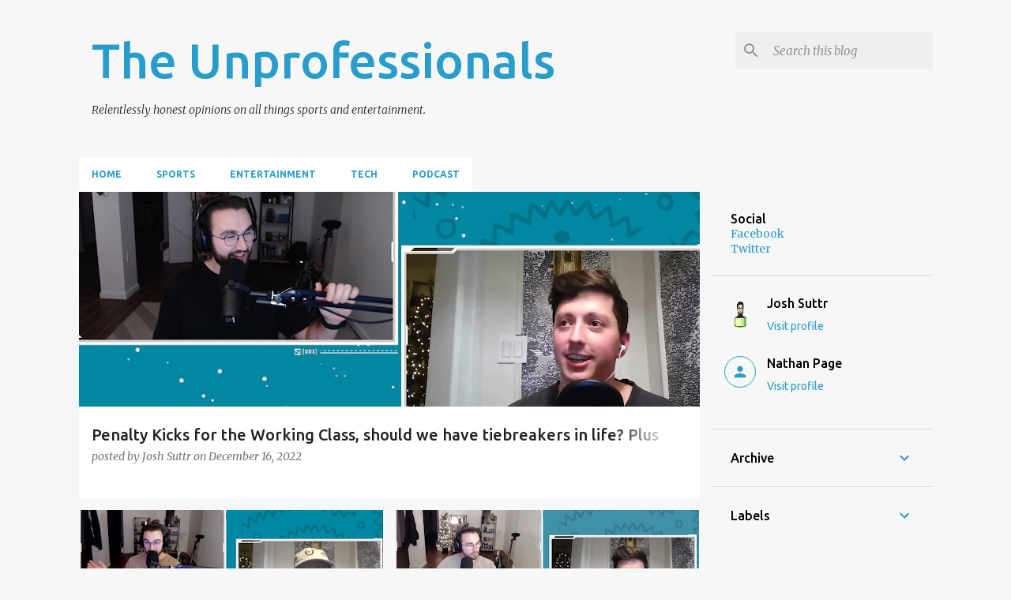

--- FILE ---
content_type: text/html; charset=UTF-8
request_url: https://www.unprofession.com/
body_size: 27634
content:
<!DOCTYPE html>
<html dir='ltr' xmlns='http://www.w3.org/1999/xhtml' xmlns:b='http://www.google.com/2005/gml/b' xmlns:data='http://www.google.com/2005/gml/data' xmlns:expr='http://www.google.com/2005/gml/expr'>
<head>
<meta content='width=device-width, initial-scale=1' name='viewport'/>
<title>The Unprofessionals</title>
<meta content='text/html; charset=UTF-8' http-equiv='Content-Type'/>
<!-- Chrome, Firefox OS and Opera -->
<meta content='#f7f7f7' name='theme-color'/>
<!-- Windows Phone -->
<meta content='#f7f7f7' name='msapplication-navbutton-color'/>
<meta content='blogger' name='generator'/>
<link href='https://www.unprofession.com/favicon.ico' rel='icon' type='image/x-icon'/>
<link href='https://www.unprofession.com/' rel='canonical'/>
<link rel="alternate" type="application/atom+xml" title="The Unprofessionals - Atom" href="https://www.unprofession.com/feeds/posts/default" />
<link rel="alternate" type="application/rss+xml" title="The Unprofessionals - RSS" href="https://www.unprofession.com/feeds/posts/default?alt=rss" />
<link rel="service.post" type="application/atom+xml" title="The Unprofessionals - Atom" href="https://www.blogger.com/feeds/7743338878296550776/posts/default" />
<link rel="me" href="https://www.blogger.com/profile/02771930195840026744" />
<!--Can't find substitution for tag [blog.ieCssRetrofitLinks]-->
<meta content='https://www.unprofession.com/' property='og:url'/>
<meta content='The Unprofessionals' property='og:title'/>
<meta content='Relentlessly honest opinions on all things sports and entertainment.' property='og:description'/>
<meta content='https://blogger.googleusercontent.com/img/b/R29vZ2xl/AVvXsEhnCVfvS0hvVNol0jVOrzm3ZBKt-mJPw6ow6GAHIeWeGmk4TpIvQ9SVwzl8NzEtXax0YSC_JaTYTAScS0LehsGqCosn47Jb6KuupuJDEZAuDssEjIKJFOQJaGt3ixebmE7oLhMPHYq4-J79u0OsXtBgTRGEQRYMMA9owpzKP_RH8m_JD0uBjLSsNztyaQ/w1200-h630-p-k-no-nu/Screenshot%202022-12-16%20084428.png' property='og:image'/>
<meta content='https://blogger.googleusercontent.com/img/a/AVvXsEjfPjo3jd1IFLpqGi0bEwLZb2GDSjvCDianD2YUf8FW0cr4qoNObsKXZ-o0gGwKohk9zjfd7I8T43v2C45JfjpiclRHk2BtiOrpiXxRfdV-k6rpZwWw7dDf7WgTOZsr4m4ahm4lbDo6wx1gNLB96vzhdQF8f83_oZBVunT5YFDyQBhT10mFZcfd2pMd-g=w1200-h630-p-k-no-nu' property='og:image'/>
<meta content='https://blogger.googleusercontent.com/img/b/R29vZ2xl/AVvXsEjCUxahuCHieg4mhsrqtRaNxwSKPHyQGmWDPOOnX1hVtQpqQNFbbbIMRk2cTMpXkLlKdubuGf0QmZu8hpnSMgssgDzqY9pOS_HldqXfhI2L54LEtoLha8jeWTqAGF5bG0VK5MUvyV_Rn2wNeqzu5wNdei5ll_TE2FhP2dSQNbhoCSHyE3HY9Iu7abrVcg/w1200-h630-p-k-no-nu/Screen%20Shot%202022-11-18%20at%206.30.24%20AM.png' property='og:image'/>
<meta content='https://blogger.googleusercontent.com/img/b/R29vZ2xl/AVvXsEhaNqUuiMkmlSGLU59E1NBFZZGRQYBubva3FCSvn3OmJ-EhzxcuN-m6h6vkXs6JFa6RV_LmlH9qtmFnjD2d7ZQu1Oi3MRV5mwO26aVKeSQD3qn9l2yd1SX9F1RA3uNxeSVJyMOeo2bq-dTwBbiBX3S57DAIIO5FjV_ZhKci1H3cW0LeMm02XJab0sYKCg/w1200-h630-p-k-no-nu/Screenshot%202022-11-11%20164515.png' property='og:image'/>
<meta content='https://blogger.googleusercontent.com/img/b/R29vZ2xl/AVvXsEj_Hw_xBb4VIUXT-4HJrpGxHJ4sQH9NZ6OPq-KnQyGp9KlqKTqWysOpmGoPkf5meaFDzSqwrFdnFDikKJukrO01T2QttCgCBQUdZc5V4eBwdrwmbLrctZEL2BLir-HDxy8I86i_jkKDIxkfaQeekgZiq50bn_IxkohdZj-6RagRoghJHkQQ7lHWTKyVyA/w1200-h630-p-k-no-nu/Screenshot%202022-11-03%20213911.png' property='og:image'/>
<meta content='https://blogger.googleusercontent.com/img/b/R29vZ2xl/AVvXsEgwAT8LeWjdXbiW7pDzh3h9KkYDMwHgbeTXfNQATwKE9ar8VdrOp39z-KeOGrQJR6a6HW78rBYYJqNLLQC0gxd7XTVuRrVUsfFiQyHhS3Bd0yOwzqXkgbzRf3PABhThg3IBbATbg4E05zjB5csyeuv3uFlBH7m0JpYMZOczdJ7p_BzC7tXUoj2gaNgQyQ/w1200-h630-p-k-no-nu/Screenshot%202022-10-28%20131446.png' property='og:image'/>
<meta content='https://blogger.googleusercontent.com/img/b/R29vZ2xl/AVvXsEh-XE3Smtbk4z1lbfmgYmYRTXqx3JIl2e-V97ulf6ihn_dak1pZTZQFRrnivZgTGQl2_6QPS7bVmF5gFTOI-zP_Z3uUaFy3q-LVDocHJIDUADIeu0qhnOkTUNN_4iKD6m94-dIYz8-n2ANGsHp2E__GQy_tms0IH-cxM4rrwqvEoGhJxkGrYKJVBlQEuw/w1200-h630-p-k-no-nu/Screenshot%202022-10-21%20083259.png' property='og:image'/>
<meta content='https://blogger.googleusercontent.com/img/b/R29vZ2xl/AVvXsEgtF-yJ6-t0sqxR6b8nc-M0cZGUcCyt2yngewtb-12029naiGj8lWLQWNPB7yWLiMP7EC-9pulYO8czOJNT1u9US5etuU8qX9GYuAXGf8fed6rcP6s_ARxlBASxYeqo1E7rOvNm8QtjAcRdttloL1QXr2_jdhLXqCSiFxGW6F04wUb73HN6Ja64yyzunw/w1200-h630-p-k-no-nu/Screenshot%202022-10-14%20090621.png' property='og:image'/>
<meta content='https://blogger.googleusercontent.com/img/b/R29vZ2xl/AVvXsEh1unYyYl9Wp8yQDCH5zCTea-byNkKr0Fp7RB8CTqpnzOkMoriS7YYRtjNB68fMXLrZR9OIrz6xjx7Oki0gBO1p-4Vl4RILmj5UEf-P-gGZoA8RQQQccqRQ0saJaGFusha-WTcbvijvmfLLRjGU-ttkoDHydKDYnM542VJvNChooLG6BCb3fnwlV41RsA/w1200-h630-p-k-no-nu/Screenshot%202022-10-04%20215357.png' property='og:image'/>
<meta content='https://blogger.googleusercontent.com/img/b/R29vZ2xl/AVvXsEhKYA2sB4JWoWexuveGrCb-d5se850sT687LRm5d2xDuXPNBcrSXL166waXYKH-Jsd4DUUTO41r6NanrTtfkdwcIM6yIwrcIZVY8T1KOJMMarywVuLdoT43yZbXKTqYjXMEKBR1BvxSEesf2GKhFOdbmD_GAd0RtxmRfQ4-uh6wVNF8T6g4nE_r_3i0Zw/w1200-h630-p-k-no-nu/Would%20Willy%20Wonky%20or%20Gus%20Fring%20be%20a%20better%20Phoenix%20Suns%20Owner_Moment.jpg' property='og:image'/>
<script async='async' src='https://pagead2.googlesyndication.com/pagead/js/adsbygoogle.js'></script>
<script>
     (adsbygoogle = window.adsbygoogle || []).push({
          google_ad_client: "ca-pub-7661477047252892",
          enable_page_level_ads: true
     });
</script>
<script async='async' src='https://pagead2.googlesyndication.com/pagead/js/adsbygoogle.js'></script>
<script>
     (adsbygoogle = window.adsbygoogle || []).push({
          google_ad_client: "ca-pub-7661477047252892",
          enable_page_level_ads: true
     });
</script>
<meta content='summary_large_image' name='twitter:card'/>
<meta content='@unprofession' name='twitter:site'/>
<meta content='@unprofession' name='twitter:creator'/>
<meta content='www.unprofession.com' name='twitter:domain'/>
<meta content='' name='twitter:image:src'/>
<meta content='The Unprofessionals' name='twitter:title'/>
<meta content='' name='twitter:description'/>
<meta content='' name='twitter:url'/>
<style type='text/css'>@font-face{font-family:'Merriweather';font-style:italic;font-weight:300;font-stretch:100%;font-display:swap;src:url(//fonts.gstatic.com/s/merriweather/v33/u-4c0qyriQwlOrhSvowK_l5-eTxCVx0ZbwLvKH2Gk9hLmp0v5yA-xXPqCzLvF-adrHOg7iDTFw.woff2)format('woff2');unicode-range:U+0460-052F,U+1C80-1C8A,U+20B4,U+2DE0-2DFF,U+A640-A69F,U+FE2E-FE2F;}@font-face{font-family:'Merriweather';font-style:italic;font-weight:300;font-stretch:100%;font-display:swap;src:url(//fonts.gstatic.com/s/merriweather/v33/u-4c0qyriQwlOrhSvowK_l5-eTxCVx0ZbwLvKH2Gk9hLmp0v5yA-xXPqCzLvF--drHOg7iDTFw.woff2)format('woff2');unicode-range:U+0301,U+0400-045F,U+0490-0491,U+04B0-04B1,U+2116;}@font-face{font-family:'Merriweather';font-style:italic;font-weight:300;font-stretch:100%;font-display:swap;src:url(//fonts.gstatic.com/s/merriweather/v33/u-4c0qyriQwlOrhSvowK_l5-eTxCVx0ZbwLvKH2Gk9hLmp0v5yA-xXPqCzLvF-SdrHOg7iDTFw.woff2)format('woff2');unicode-range:U+0102-0103,U+0110-0111,U+0128-0129,U+0168-0169,U+01A0-01A1,U+01AF-01B0,U+0300-0301,U+0303-0304,U+0308-0309,U+0323,U+0329,U+1EA0-1EF9,U+20AB;}@font-face{font-family:'Merriweather';font-style:italic;font-weight:300;font-stretch:100%;font-display:swap;src:url(//fonts.gstatic.com/s/merriweather/v33/u-4c0qyriQwlOrhSvowK_l5-eTxCVx0ZbwLvKH2Gk9hLmp0v5yA-xXPqCzLvF-WdrHOg7iDTFw.woff2)format('woff2');unicode-range:U+0100-02BA,U+02BD-02C5,U+02C7-02CC,U+02CE-02D7,U+02DD-02FF,U+0304,U+0308,U+0329,U+1D00-1DBF,U+1E00-1E9F,U+1EF2-1EFF,U+2020,U+20A0-20AB,U+20AD-20C0,U+2113,U+2C60-2C7F,U+A720-A7FF;}@font-face{font-family:'Merriweather';font-style:italic;font-weight:300;font-stretch:100%;font-display:swap;src:url(//fonts.gstatic.com/s/merriweather/v33/u-4c0qyriQwlOrhSvowK_l5-eTxCVx0ZbwLvKH2Gk9hLmp0v5yA-xXPqCzLvF-udrHOg7iA.woff2)format('woff2');unicode-range:U+0000-00FF,U+0131,U+0152-0153,U+02BB-02BC,U+02C6,U+02DA,U+02DC,U+0304,U+0308,U+0329,U+2000-206F,U+20AC,U+2122,U+2191,U+2193,U+2212,U+2215,U+FEFF,U+FFFD;}@font-face{font-family:'Merriweather';font-style:italic;font-weight:400;font-stretch:100%;font-display:swap;src:url(//fonts.gstatic.com/s/merriweather/v33/u-4c0qyriQwlOrhSvowK_l5-eTxCVx0ZbwLvKH2Gk9hLmp0v5yA-xXPqCzLvF-adrHOg7iDTFw.woff2)format('woff2');unicode-range:U+0460-052F,U+1C80-1C8A,U+20B4,U+2DE0-2DFF,U+A640-A69F,U+FE2E-FE2F;}@font-face{font-family:'Merriweather';font-style:italic;font-weight:400;font-stretch:100%;font-display:swap;src:url(//fonts.gstatic.com/s/merriweather/v33/u-4c0qyriQwlOrhSvowK_l5-eTxCVx0ZbwLvKH2Gk9hLmp0v5yA-xXPqCzLvF--drHOg7iDTFw.woff2)format('woff2');unicode-range:U+0301,U+0400-045F,U+0490-0491,U+04B0-04B1,U+2116;}@font-face{font-family:'Merriweather';font-style:italic;font-weight:400;font-stretch:100%;font-display:swap;src:url(//fonts.gstatic.com/s/merriweather/v33/u-4c0qyriQwlOrhSvowK_l5-eTxCVx0ZbwLvKH2Gk9hLmp0v5yA-xXPqCzLvF-SdrHOg7iDTFw.woff2)format('woff2');unicode-range:U+0102-0103,U+0110-0111,U+0128-0129,U+0168-0169,U+01A0-01A1,U+01AF-01B0,U+0300-0301,U+0303-0304,U+0308-0309,U+0323,U+0329,U+1EA0-1EF9,U+20AB;}@font-face{font-family:'Merriweather';font-style:italic;font-weight:400;font-stretch:100%;font-display:swap;src:url(//fonts.gstatic.com/s/merriweather/v33/u-4c0qyriQwlOrhSvowK_l5-eTxCVx0ZbwLvKH2Gk9hLmp0v5yA-xXPqCzLvF-WdrHOg7iDTFw.woff2)format('woff2');unicode-range:U+0100-02BA,U+02BD-02C5,U+02C7-02CC,U+02CE-02D7,U+02DD-02FF,U+0304,U+0308,U+0329,U+1D00-1DBF,U+1E00-1E9F,U+1EF2-1EFF,U+2020,U+20A0-20AB,U+20AD-20C0,U+2113,U+2C60-2C7F,U+A720-A7FF;}@font-face{font-family:'Merriweather';font-style:italic;font-weight:400;font-stretch:100%;font-display:swap;src:url(//fonts.gstatic.com/s/merriweather/v33/u-4c0qyriQwlOrhSvowK_l5-eTxCVx0ZbwLvKH2Gk9hLmp0v5yA-xXPqCzLvF-udrHOg7iA.woff2)format('woff2');unicode-range:U+0000-00FF,U+0131,U+0152-0153,U+02BB-02BC,U+02C6,U+02DA,U+02DC,U+0304,U+0308,U+0329,U+2000-206F,U+20AC,U+2122,U+2191,U+2193,U+2212,U+2215,U+FEFF,U+FFFD;}@font-face{font-family:'Merriweather';font-style:normal;font-weight:400;font-stretch:100%;font-display:swap;src:url(//fonts.gstatic.com/s/merriweather/v33/u-4D0qyriQwlOrhSvowK_l5UcA6zuSYEqOzpPe3HOZJ5eX1WtLaQwmYiScCmDxhtNOKl8yDr3icaGV31CPDaYKfFQn0.woff2)format('woff2');unicode-range:U+0460-052F,U+1C80-1C8A,U+20B4,U+2DE0-2DFF,U+A640-A69F,U+FE2E-FE2F;}@font-face{font-family:'Merriweather';font-style:normal;font-weight:400;font-stretch:100%;font-display:swap;src:url(//fonts.gstatic.com/s/merriweather/v33/u-4D0qyriQwlOrhSvowK_l5UcA6zuSYEqOzpPe3HOZJ5eX1WtLaQwmYiScCmDxhtNOKl8yDr3icaEF31CPDaYKfFQn0.woff2)format('woff2');unicode-range:U+0301,U+0400-045F,U+0490-0491,U+04B0-04B1,U+2116;}@font-face{font-family:'Merriweather';font-style:normal;font-weight:400;font-stretch:100%;font-display:swap;src:url(//fonts.gstatic.com/s/merriweather/v33/u-4D0qyriQwlOrhSvowK_l5UcA6zuSYEqOzpPe3HOZJ5eX1WtLaQwmYiScCmDxhtNOKl8yDr3icaG131CPDaYKfFQn0.woff2)format('woff2');unicode-range:U+0102-0103,U+0110-0111,U+0128-0129,U+0168-0169,U+01A0-01A1,U+01AF-01B0,U+0300-0301,U+0303-0304,U+0308-0309,U+0323,U+0329,U+1EA0-1EF9,U+20AB;}@font-face{font-family:'Merriweather';font-style:normal;font-weight:400;font-stretch:100%;font-display:swap;src:url(//fonts.gstatic.com/s/merriweather/v33/u-4D0qyriQwlOrhSvowK_l5UcA6zuSYEqOzpPe3HOZJ5eX1WtLaQwmYiScCmDxhtNOKl8yDr3icaGl31CPDaYKfFQn0.woff2)format('woff2');unicode-range:U+0100-02BA,U+02BD-02C5,U+02C7-02CC,U+02CE-02D7,U+02DD-02FF,U+0304,U+0308,U+0329,U+1D00-1DBF,U+1E00-1E9F,U+1EF2-1EFF,U+2020,U+20A0-20AB,U+20AD-20C0,U+2113,U+2C60-2C7F,U+A720-A7FF;}@font-face{font-family:'Merriweather';font-style:normal;font-weight:400;font-stretch:100%;font-display:swap;src:url(//fonts.gstatic.com/s/merriweather/v33/u-4D0qyriQwlOrhSvowK_l5UcA6zuSYEqOzpPe3HOZJ5eX1WtLaQwmYiScCmDxhtNOKl8yDr3icaFF31CPDaYKfF.woff2)format('woff2');unicode-range:U+0000-00FF,U+0131,U+0152-0153,U+02BB-02BC,U+02C6,U+02DA,U+02DC,U+0304,U+0308,U+0329,U+2000-206F,U+20AC,U+2122,U+2191,U+2193,U+2212,U+2215,U+FEFF,U+FFFD;}@font-face{font-family:'Ubuntu';font-style:normal;font-weight:400;font-display:swap;src:url(//fonts.gstatic.com/s/ubuntu/v21/4iCs6KVjbNBYlgoKcg72nU6AF7xm.woff2)format('woff2');unicode-range:U+0460-052F,U+1C80-1C8A,U+20B4,U+2DE0-2DFF,U+A640-A69F,U+FE2E-FE2F;}@font-face{font-family:'Ubuntu';font-style:normal;font-weight:400;font-display:swap;src:url(//fonts.gstatic.com/s/ubuntu/v21/4iCs6KVjbNBYlgoKew72nU6AF7xm.woff2)format('woff2');unicode-range:U+0301,U+0400-045F,U+0490-0491,U+04B0-04B1,U+2116;}@font-face{font-family:'Ubuntu';font-style:normal;font-weight:400;font-display:swap;src:url(//fonts.gstatic.com/s/ubuntu/v21/4iCs6KVjbNBYlgoKcw72nU6AF7xm.woff2)format('woff2');unicode-range:U+1F00-1FFF;}@font-face{font-family:'Ubuntu';font-style:normal;font-weight:400;font-display:swap;src:url(//fonts.gstatic.com/s/ubuntu/v21/4iCs6KVjbNBYlgoKfA72nU6AF7xm.woff2)format('woff2');unicode-range:U+0370-0377,U+037A-037F,U+0384-038A,U+038C,U+038E-03A1,U+03A3-03FF;}@font-face{font-family:'Ubuntu';font-style:normal;font-weight:400;font-display:swap;src:url(//fonts.gstatic.com/s/ubuntu/v21/4iCs6KVjbNBYlgoKcQ72nU6AF7xm.woff2)format('woff2');unicode-range:U+0100-02BA,U+02BD-02C5,U+02C7-02CC,U+02CE-02D7,U+02DD-02FF,U+0304,U+0308,U+0329,U+1D00-1DBF,U+1E00-1E9F,U+1EF2-1EFF,U+2020,U+20A0-20AB,U+20AD-20C0,U+2113,U+2C60-2C7F,U+A720-A7FF;}@font-face{font-family:'Ubuntu';font-style:normal;font-weight:400;font-display:swap;src:url(//fonts.gstatic.com/s/ubuntu/v21/4iCs6KVjbNBYlgoKfw72nU6AFw.woff2)format('woff2');unicode-range:U+0000-00FF,U+0131,U+0152-0153,U+02BB-02BC,U+02C6,U+02DA,U+02DC,U+0304,U+0308,U+0329,U+2000-206F,U+20AC,U+2122,U+2191,U+2193,U+2212,U+2215,U+FEFF,U+FFFD;}@font-face{font-family:'Ubuntu';font-style:normal;font-weight:500;font-display:swap;src:url(//fonts.gstatic.com/s/ubuntu/v21/4iCv6KVjbNBYlgoCjC3jvWyNPYZvg7UI.woff2)format('woff2');unicode-range:U+0460-052F,U+1C80-1C8A,U+20B4,U+2DE0-2DFF,U+A640-A69F,U+FE2E-FE2F;}@font-face{font-family:'Ubuntu';font-style:normal;font-weight:500;font-display:swap;src:url(//fonts.gstatic.com/s/ubuntu/v21/4iCv6KVjbNBYlgoCjC3jtGyNPYZvg7UI.woff2)format('woff2');unicode-range:U+0301,U+0400-045F,U+0490-0491,U+04B0-04B1,U+2116;}@font-face{font-family:'Ubuntu';font-style:normal;font-weight:500;font-display:swap;src:url(//fonts.gstatic.com/s/ubuntu/v21/4iCv6KVjbNBYlgoCjC3jvGyNPYZvg7UI.woff2)format('woff2');unicode-range:U+1F00-1FFF;}@font-face{font-family:'Ubuntu';font-style:normal;font-weight:500;font-display:swap;src:url(//fonts.gstatic.com/s/ubuntu/v21/4iCv6KVjbNBYlgoCjC3js2yNPYZvg7UI.woff2)format('woff2');unicode-range:U+0370-0377,U+037A-037F,U+0384-038A,U+038C,U+038E-03A1,U+03A3-03FF;}@font-face{font-family:'Ubuntu';font-style:normal;font-weight:500;font-display:swap;src:url(//fonts.gstatic.com/s/ubuntu/v21/4iCv6KVjbNBYlgoCjC3jvmyNPYZvg7UI.woff2)format('woff2');unicode-range:U+0100-02BA,U+02BD-02C5,U+02C7-02CC,U+02CE-02D7,U+02DD-02FF,U+0304,U+0308,U+0329,U+1D00-1DBF,U+1E00-1E9F,U+1EF2-1EFF,U+2020,U+20A0-20AB,U+20AD-20C0,U+2113,U+2C60-2C7F,U+A720-A7FF;}@font-face{font-family:'Ubuntu';font-style:normal;font-weight:500;font-display:swap;src:url(//fonts.gstatic.com/s/ubuntu/v21/4iCv6KVjbNBYlgoCjC3jsGyNPYZvgw.woff2)format('woff2');unicode-range:U+0000-00FF,U+0131,U+0152-0153,U+02BB-02BC,U+02C6,U+02DA,U+02DC,U+0304,U+0308,U+0329,U+2000-206F,U+20AC,U+2122,U+2191,U+2193,U+2212,U+2215,U+FEFF,U+FFFD;}@font-face{font-family:'Ubuntu';font-style:normal;font-weight:700;font-display:swap;src:url(//fonts.gstatic.com/s/ubuntu/v21/4iCv6KVjbNBYlgoCxCvjvWyNPYZvg7UI.woff2)format('woff2');unicode-range:U+0460-052F,U+1C80-1C8A,U+20B4,U+2DE0-2DFF,U+A640-A69F,U+FE2E-FE2F;}@font-face{font-family:'Ubuntu';font-style:normal;font-weight:700;font-display:swap;src:url(//fonts.gstatic.com/s/ubuntu/v21/4iCv6KVjbNBYlgoCxCvjtGyNPYZvg7UI.woff2)format('woff2');unicode-range:U+0301,U+0400-045F,U+0490-0491,U+04B0-04B1,U+2116;}@font-face{font-family:'Ubuntu';font-style:normal;font-weight:700;font-display:swap;src:url(//fonts.gstatic.com/s/ubuntu/v21/4iCv6KVjbNBYlgoCxCvjvGyNPYZvg7UI.woff2)format('woff2');unicode-range:U+1F00-1FFF;}@font-face{font-family:'Ubuntu';font-style:normal;font-weight:700;font-display:swap;src:url(//fonts.gstatic.com/s/ubuntu/v21/4iCv6KVjbNBYlgoCxCvjs2yNPYZvg7UI.woff2)format('woff2');unicode-range:U+0370-0377,U+037A-037F,U+0384-038A,U+038C,U+038E-03A1,U+03A3-03FF;}@font-face{font-family:'Ubuntu';font-style:normal;font-weight:700;font-display:swap;src:url(//fonts.gstatic.com/s/ubuntu/v21/4iCv6KVjbNBYlgoCxCvjvmyNPYZvg7UI.woff2)format('woff2');unicode-range:U+0100-02BA,U+02BD-02C5,U+02C7-02CC,U+02CE-02D7,U+02DD-02FF,U+0304,U+0308,U+0329,U+1D00-1DBF,U+1E00-1E9F,U+1EF2-1EFF,U+2020,U+20A0-20AB,U+20AD-20C0,U+2113,U+2C60-2C7F,U+A720-A7FF;}@font-face{font-family:'Ubuntu';font-style:normal;font-weight:700;font-display:swap;src:url(//fonts.gstatic.com/s/ubuntu/v21/4iCv6KVjbNBYlgoCxCvjsGyNPYZvgw.woff2)format('woff2');unicode-range:U+0000-00FF,U+0131,U+0152-0153,U+02BB-02BC,U+02C6,U+02DA,U+02DC,U+0304,U+0308,U+0329,U+2000-206F,U+20AC,U+2122,U+2191,U+2193,U+2212,U+2215,U+FEFF,U+FFFD;}</style>
<style id='page-skin-1' type='text/css'><!--
/*! normalize.css v3.0.1 | MIT License | git.io/normalize */html{font-family:sans-serif;-ms-text-size-adjust:100%;-webkit-text-size-adjust:100%}body{margin:0}article,aside,details,figcaption,figure,footer,header,hgroup,main,nav,section,summary{display:block}audio,canvas,progress,video{display:inline-block;vertical-align:baseline}audio:not([controls]){display:none;height:0}[hidden],template{display:none}a{background:transparent}a:active,a:hover{outline:0}abbr[title]{border-bottom:1px dotted}b,strong{font-weight:bold}dfn{font-style:italic}h1{font-size:2em;margin:.67em 0}mark{background:#ff0;color:#000}small{font-size:80%}sub,sup{font-size:75%;line-height:0;position:relative;vertical-align:baseline}sup{top:-0.5em}sub{bottom:-0.25em}img{border:0}svg:not(:root){overflow:hidden}figure{margin:1em 40px}hr{-moz-box-sizing:content-box;box-sizing:content-box;height:0}pre{overflow:auto}code,kbd,pre,samp{font-family:monospace,monospace;font-size:1em}button,input,optgroup,select,textarea{color:inherit;font:inherit;margin:0}button{overflow:visible}button,select{text-transform:none}button,html input[type="button"],input[type="reset"],input[type="submit"]{-webkit-appearance:button;cursor:pointer}button[disabled],html input[disabled]{cursor:default}button::-moz-focus-inner,input::-moz-focus-inner{border:0;padding:0}input{line-height:normal}input[type="checkbox"],input[type="radio"]{box-sizing:border-box;padding:0}input[type="number"]::-webkit-inner-spin-button,input[type="number"]::-webkit-outer-spin-button{height:auto}input[type="search"]{-webkit-appearance:textfield;-moz-box-sizing:content-box;-webkit-box-sizing:content-box;box-sizing:content-box}input[type="search"]::-webkit-search-cancel-button,input[type="search"]::-webkit-search-decoration{-webkit-appearance:none}fieldset{border:1px solid #c0c0c0;margin:0 2px;padding:.35em .625em .75em}legend{border:0;padding:0}textarea{overflow:auto}optgroup{font-weight:bold}table{border-collapse:collapse;border-spacing:0}td,th{padding:0}
/*!************************************************
* Blogger Template Style
* Name: Emporio
**************************************************/
body{
overflow-wrap:break-word;
word-break:break-word;
word-wrap:break-word
}
.hidden{
display:none
}
.invisible{
visibility:hidden
}
.container::after,.float-container::after{
clear:both;
content:'';
display:table
}
.clearboth{
clear:both
}
#comments .comment .comment-actions,.subscribe-popup .FollowByEmail .follow-by-email-submit{
background:0 0;
border:0;
box-shadow:none;
color:#289dcc;
cursor:pointer;
font-size:14px;
font-weight:700;
outline:0;
text-decoration:none;
text-transform:uppercase;
width:auto
}
.dim-overlay{
background-color:rgba(0,0,0,.54);
height:100vh;
left:0;
position:fixed;
top:0;
width:100%
}
#sharing-dim-overlay{
background-color:transparent
}
input::-ms-clear{
display:none
}
.blogger-logo,.svg-icon-24.blogger-logo{
fill:#ff9800;
opacity:1
}
.skip-navigation{
background-color:#fff;
box-sizing:border-box;
color:#000;
display:block;
height:0;
left:0;
line-height:50px;
overflow:hidden;
padding-top:0;
position:fixed;
text-align:center;
top:0;
-webkit-transition:box-shadow .3s,height .3s,padding-top .3s;
transition:box-shadow .3s,height .3s,padding-top .3s;
width:100%;
z-index:900
}
.skip-navigation:focus{
box-shadow:0 4px 5px 0 rgba(0,0,0,.14),0 1px 10px 0 rgba(0,0,0,.12),0 2px 4px -1px rgba(0,0,0,.2);
height:50px
}
#main{
outline:0
}
.main-heading{
position:absolute;
clip:rect(1px,1px,1px,1px);
padding:0;
border:0;
height:1px;
width:1px;
overflow:hidden
}
.Attribution{
margin-top:1em;
text-align:center
}
.Attribution .blogger img,.Attribution .blogger svg{
vertical-align:bottom
}
.Attribution .blogger img{
margin-right:.5em
}
.Attribution div{
line-height:24px;
margin-top:.5em
}
.Attribution .copyright,.Attribution .image-attribution{
font-size:.7em;
margin-top:1.5em
}
.BLOG_mobile_video_class{
display:none
}
.bg-photo{
background-attachment:scroll!important
}
body .CSS_LIGHTBOX{
z-index:900
}
.extendable .show-less,.extendable .show-more{
border-color:#289dcc;
color:#289dcc;
margin-top:8px
}
.extendable .show-less.hidden,.extendable .show-more.hidden{
display:none
}
.inline-ad{
display:none;
max-width:100%;
overflow:hidden
}
.adsbygoogle{
display:block
}
#cookieChoiceInfo{
bottom:0;
top:auto
}
iframe.b-hbp-video{
border:0
}
.post-body img{
max-width:100%
}
.post-body iframe{
max-width:100%
}
.post-body a[imageanchor="1"]{
display:inline-block
}
.byline{
margin-right:1em
}
.byline:last-child{
margin-right:0
}
.link-copied-dialog{
max-width:520px;
outline:0
}
.link-copied-dialog .modal-dialog-buttons{
margin-top:8px
}
.link-copied-dialog .goog-buttonset-default{
background:0 0;
border:0
}
.link-copied-dialog .goog-buttonset-default:focus{
outline:0
}
.paging-control-container{
margin-bottom:16px
}
.paging-control-container .paging-control{
display:inline-block
}
.paging-control-container .comment-range-text::after,.paging-control-container .paging-control{
color:#289dcc
}
.paging-control-container .comment-range-text,.paging-control-container .paging-control{
margin-right:8px
}
.paging-control-container .comment-range-text::after,.paging-control-container .paging-control::after{
content:'\00B7';
cursor:default;
padding-left:8px;
pointer-events:none
}
.paging-control-container .comment-range-text:last-child::after,.paging-control-container .paging-control:last-child::after{
content:none
}
.byline.reactions iframe{
height:20px
}
.b-notification{
color:#000;
background-color:#fff;
border-bottom:solid 1px #000;
box-sizing:border-box;
padding:16px 32px;
text-align:center
}
.b-notification.visible{
-webkit-transition:margin-top .3s cubic-bezier(.4,0,.2,1);
transition:margin-top .3s cubic-bezier(.4,0,.2,1)
}
.b-notification.invisible{
position:absolute
}
.b-notification-close{
position:absolute;
right:8px;
top:8px
}
.no-posts-message{
line-height:40px;
text-align:center
}
@media screen and (max-width:745px){
body.item-view .post-body a[imageanchor="1"][style*="float: left;"],body.item-view .post-body a[imageanchor="1"][style*="float: right;"]{
float:none!important;
clear:none!important
}
body.item-view .post-body a[imageanchor="1"] img{
display:block;
height:auto;
margin:0 auto
}
body.item-view .post-body>.separator:first-child>a[imageanchor="1"]:first-child{
margin-top:20px
}
.post-body a[imageanchor]{
display:block
}
body.item-view .post-body a[imageanchor="1"]{
margin-left:0!important;
margin-right:0!important
}
body.item-view .post-body a[imageanchor="1"]+a[imageanchor="1"]{
margin-top:16px
}
}
.item-control{
display:none
}
#comments{
border-top:1px dashed rgba(0,0,0,.54);
margin-top:20px;
padding:20px
}
#comments .comment-thread ol{
margin:0;
padding-left:0;
padding-left:0
}
#comments .comment .comment-replybox-single,#comments .comment-thread .comment-replies{
margin-left:60px
}
#comments .comment-thread .thread-count{
display:none
}
#comments .comment{
list-style-type:none;
padding:0 0 30px;
position:relative
}
#comments .comment .comment{
padding-bottom:8px
}
.comment .avatar-image-container{
position:absolute
}
.comment .avatar-image-container img{
border-radius:50%
}
.avatar-image-container svg,.comment .avatar-image-container .avatar-icon{
border-radius:50%;
border:solid 1px #289dcc;
box-sizing:border-box;
fill:#289dcc;
height:35px;
margin:0;
padding:7px;
width:35px
}
.comment .comment-block{
margin-top:10px;
margin-left:60px;
padding-bottom:0
}
#comments .comment-author-header-wrapper{
margin-left:40px
}
#comments .comment .thread-expanded .comment-block{
padding-bottom:20px
}
#comments .comment .comment-header .user,#comments .comment .comment-header .user a{
color:#212121;
font-style:normal;
font-weight:700
}
#comments .comment .comment-actions{
bottom:0;
margin-bottom:15px;
position:absolute
}
#comments .comment .comment-actions>*{
margin-right:8px
}
#comments .comment .comment-header .datetime{
bottom:0;
color:rgba(33,33,33,.54);
display:inline-block;
font-size:13px;
font-style:italic;
margin-left:8px
}
#comments .comment .comment-footer .comment-timestamp a,#comments .comment .comment-header .datetime a{
color:rgba(33,33,33,.54)
}
#comments .comment .comment-content,.comment .comment-body{
margin-top:12px;
word-break:break-word
}
.comment-body{
margin-bottom:12px
}
#comments.embed[data-num-comments="0"]{
border:0;
margin-top:0;
padding-top:0
}
#comments.embed[data-num-comments="0"] #comment-post-message,#comments.embed[data-num-comments="0"] div.comment-form>p,#comments.embed[data-num-comments="0"] p.comment-footer{
display:none
}
#comment-editor-src{
display:none
}
.comments .comments-content .loadmore.loaded{
max-height:0;
opacity:0;
overflow:hidden
}
.extendable .remaining-items{
height:0;
overflow:hidden;
-webkit-transition:height .3s cubic-bezier(.4,0,.2,1);
transition:height .3s cubic-bezier(.4,0,.2,1)
}
.extendable .remaining-items.expanded{
height:auto
}
.svg-icon-24,.svg-icon-24-button{
cursor:pointer;
height:24px;
width:24px;
min-width:24px
}
.touch-icon{
margin:-12px;
padding:12px
}
.touch-icon:active,.touch-icon:focus{
background-color:rgba(153,153,153,.4);
border-radius:50%
}
svg:not(:root).touch-icon{
overflow:visible
}
html[dir=rtl] .rtl-reversible-icon{
-webkit-transform:scaleX(-1);
-ms-transform:scaleX(-1);
transform:scaleX(-1)
}
.svg-icon-24-button,.touch-icon-button{
background:0 0;
border:0;
margin:0;
outline:0;
padding:0
}
.touch-icon-button .touch-icon:active,.touch-icon-button .touch-icon:focus{
background-color:transparent
}
.touch-icon-button:active .touch-icon,.touch-icon-button:focus .touch-icon{
background-color:rgba(153,153,153,.4);
border-radius:50%
}
.Profile .default-avatar-wrapper .avatar-icon{
border-radius:50%;
border:solid 1px #289dcc;
box-sizing:border-box;
fill:#289dcc;
margin:0
}
.Profile .individual .default-avatar-wrapper .avatar-icon{
padding:25px
}
.Profile .individual .avatar-icon,.Profile .individual .profile-img{
height:90px;
width:90px
}
.Profile .team .default-avatar-wrapper .avatar-icon{
padding:8px
}
.Profile .team .avatar-icon,.Profile .team .default-avatar-wrapper,.Profile .team .profile-img{
height:40px;
width:40px
}
.snippet-container{
margin:0;
position:relative;
overflow:hidden
}
.snippet-fade{
bottom:0;
box-sizing:border-box;
position:absolute;
width:96px
}
.snippet-fade{
right:0
}
.snippet-fade:after{
content:'\2026'
}
.snippet-fade:after{
float:right
}
.centered-top-container.sticky{
left:0;
position:fixed;
right:0;
top:0;
width:auto;
z-index:8;
-webkit-transition-property:opacity,-webkit-transform;
transition-property:opacity,-webkit-transform;
transition-property:transform,opacity;
transition-property:transform,opacity,-webkit-transform;
-webkit-transition-duration:.2s;
transition-duration:.2s;
-webkit-transition-timing-function:cubic-bezier(.4,0,.2,1);
transition-timing-function:cubic-bezier(.4,0,.2,1)
}
.centered-top-placeholder{
display:none
}
.collapsed-header .centered-top-placeholder{
display:block
}
.centered-top-container .Header .replaced h1,.centered-top-placeholder .Header .replaced h1{
display:none
}
.centered-top-container.sticky .Header .replaced h1{
display:block
}
.centered-top-container.sticky .Header .header-widget{
background:0 0
}
.centered-top-container.sticky .Header .header-image-wrapper{
display:none
}
.centered-top-container img,.centered-top-placeholder img{
max-width:100%
}
.collapsible{
-webkit-transition:height .3s cubic-bezier(.4,0,.2,1);
transition:height .3s cubic-bezier(.4,0,.2,1)
}
.collapsible,.collapsible>summary{
display:block;
overflow:hidden
}
.collapsible>:not(summary){
display:none
}
.collapsible[open]>:not(summary){
display:block
}
.collapsible:focus,.collapsible>summary:focus{
outline:0
}
.collapsible>summary{
cursor:pointer;
display:block;
padding:0
}
.collapsible:focus>summary,.collapsible>summary:focus{
background-color:transparent
}
.collapsible>summary::-webkit-details-marker{
display:none
}
.collapsible-title{
-webkit-box-align:center;
-webkit-align-items:center;
-ms-flex-align:center;
align-items:center;
display:-webkit-box;
display:-webkit-flex;
display:-ms-flexbox;
display:flex
}
.collapsible-title .title{
-webkit-box-flex:1;
-webkit-flex:1 1 auto;
-ms-flex:1 1 auto;
flex:1 1 auto;
-webkit-box-ordinal-group:1;
-webkit-order:0;
-ms-flex-order:0;
order:0;
overflow:hidden;
text-overflow:ellipsis;
white-space:nowrap
}
.collapsible-title .chevron-down,.collapsible[open] .collapsible-title .chevron-up{
display:block
}
.collapsible-title .chevron-up,.collapsible[open] .collapsible-title .chevron-down{
display:none
}
.flat-button{
cursor:pointer;
display:inline-block;
font-weight:700;
text-transform:uppercase;
border-radius:2px;
padding:8px;
margin:-8px
}
.flat-icon-button{
background:0 0;
border:0;
margin:0;
outline:0;
padding:0;
margin:-12px;
padding:12px;
cursor:pointer;
box-sizing:content-box;
display:inline-block;
line-height:0
}
.flat-icon-button,.flat-icon-button .splash-wrapper{
border-radius:50%
}
.flat-icon-button .splash.animate{
-webkit-animation-duration:.3s;
animation-duration:.3s
}
body#layout .bg-photo,body#layout .bg-photo-overlay{
display:none
}
body#layout .page_body{
padding:0;
position:relative;
top:0
}
body#layout .page{
display:inline-block;
left:inherit;
position:relative;
vertical-align:top;
width:540px
}
body#layout .centered{
max-width:954px
}
body#layout .navigation{
display:none
}
body#layout .sidebar-container{
display:inline-block;
width:40%
}
body#layout .hamburger-menu,body#layout .search{
display:none
}
.overflowable-container{
max-height:44px;
overflow:hidden;
position:relative
}
.overflow-button{
cursor:pointer
}
#overflowable-dim-overlay{
background:0 0
}
.overflow-popup{
box-shadow:0 2px 2px 0 rgba(0,0,0,.14),0 3px 1px -2px rgba(0,0,0,.2),0 1px 5px 0 rgba(0,0,0,.12);
background-color:#ffffff;
left:0;
max-width:calc(100% - 32px);
position:absolute;
top:0;
visibility:hidden;
z-index:101
}
.overflow-popup ul{
list-style:none
}
.overflow-popup .tabs li,.overflow-popup li{
display:block;
height:auto
}
.overflow-popup .tabs li{
padding-left:0;
padding-right:0
}
.overflow-button.hidden,.overflow-popup .tabs li.hidden,.overflow-popup li.hidden{
display:none
}
.widget.Sharing .sharing-button{
display:none
}
.widget.Sharing .sharing-buttons li{
padding:0
}
.widget.Sharing .sharing-buttons li span{
display:none
}
.post-share-buttons{
position:relative
}
.centered-bottom .share-buttons .svg-icon-24,.share-buttons .svg-icon-24{
fill:#289dcc
}
.sharing-open.touch-icon-button:active .touch-icon,.sharing-open.touch-icon-button:focus .touch-icon{
background-color:transparent
}
.share-buttons{
background-color:#ffffff;
border-radius:2px;
box-shadow:0 2px 2px 0 rgba(0,0,0,.14),0 3px 1px -2px rgba(0,0,0,.2),0 1px 5px 0 rgba(0,0,0,.12);
color:#000000;
list-style:none;
margin:0;
padding:8px 0;
position:absolute;
top:-11px;
min-width:200px;
z-index:101
}
.share-buttons.hidden{
display:none
}
.sharing-button{
background:0 0;
border:0;
margin:0;
outline:0;
padding:0;
cursor:pointer
}
.share-buttons li{
margin:0;
height:48px
}
.share-buttons li:last-child{
margin-bottom:0
}
.share-buttons li .sharing-platform-button{
box-sizing:border-box;
cursor:pointer;
display:block;
height:100%;
margin-bottom:0;
padding:0 16px;
position:relative;
width:100%
}
.share-buttons li .sharing-platform-button:focus,.share-buttons li .sharing-platform-button:hover{
background-color:rgba(128,128,128,.1);
outline:0
}
.share-buttons li svg[class*=" sharing-"],.share-buttons li svg[class^=sharing-]{
position:absolute;
top:10px
}
.share-buttons li span.sharing-platform-button{
position:relative;
top:0
}
.share-buttons li .platform-sharing-text{
display:block;
font-size:16px;
line-height:48px;
white-space:nowrap
}
.share-buttons li .platform-sharing-text{
margin-left:56px
}
.sidebar-container{
background-color:#f7f7f7;
max-width:280px;
overflow-y:auto;
-webkit-transition-property:-webkit-transform;
transition-property:-webkit-transform;
transition-property:transform;
transition-property:transform,-webkit-transform;
-webkit-transition-duration:.3s;
transition-duration:.3s;
-webkit-transition-timing-function:cubic-bezier(0,0,.2,1);
transition-timing-function:cubic-bezier(0,0,.2,1);
width:280px;
z-index:101;
-webkit-overflow-scrolling:touch
}
.sidebar-container .navigation{
line-height:0;
padding:16px
}
.sidebar-container .sidebar-back{
cursor:pointer
}
.sidebar-container .widget{
background:0 0;
margin:0 16px;
padding:16px 0
}
.sidebar-container .widget .title{
color:#000000;
margin:0
}
.sidebar-container .widget ul{
list-style:none;
margin:0;
padding:0
}
.sidebar-container .widget ul ul{
margin-left:1em
}
.sidebar-container .widget li{
font-size:16px;
line-height:normal
}
.sidebar-container .widget+.widget{
border-top:1px solid rgba(0, 0, 0, 0.12)
}
.BlogArchive li{
margin:16px 0
}
.BlogArchive li:last-child{
margin-bottom:0
}
.Label li a{
display:inline-block
}
.BlogArchive .post-count,.Label .label-count{
float:right;
margin-left:.25em
}
.BlogArchive .post-count::before,.Label .label-count::before{
content:'('
}
.BlogArchive .post-count::after,.Label .label-count::after{
content:')'
}
.widget.Translate .skiptranslate>div{
display:block!important
}
.widget.Profile .profile-link{
display:-webkit-box;
display:-webkit-flex;
display:-ms-flexbox;
display:flex
}
.widget.Profile .team-member .default-avatar-wrapper,.widget.Profile .team-member .profile-img{
-webkit-box-flex:0;
-webkit-flex:0 0 auto;
-ms-flex:0 0 auto;
flex:0 0 auto;
margin-right:1em
}
.widget.Profile .individual .profile-link{
-webkit-box-orient:vertical;
-webkit-box-direction:normal;
-webkit-flex-direction:column;
-ms-flex-direction:column;
flex-direction:column
}
.widget.Profile .team .profile-link .profile-name{
-webkit-align-self:center;
-ms-flex-item-align:center;
-ms-grid-row-align:center;
align-self:center;
display:block;
-webkit-box-flex:1;
-webkit-flex:1 1 auto;
-ms-flex:1 1 auto;
flex:1 1 auto
}
.dim-overlay{
background-color:rgba(0,0,0,.54);
z-index:100
}
body.sidebar-visible{
overflow-y:hidden
}
@media screen and (max-width:680px){
.sidebar-container{
bottom:0;
position:fixed;
top:0;
left:auto;
right:0
}
.sidebar-container.sidebar-invisible{
-webkit-transition-timing-function:cubic-bezier(.4,0,.6,1);
transition-timing-function:cubic-bezier(.4,0,.6,1);
-webkit-transform:translateX(100%);
-ms-transform:translateX(100%);
transform:translateX(100%)
}
}
.dialog{
box-shadow:0 2px 2px 0 rgba(0,0,0,.14),0 3px 1px -2px rgba(0,0,0,.2),0 1px 5px 0 rgba(0,0,0,.12);
background:#ffffff;
box-sizing:border-box;
color:#000000;
padding:30px;
position:fixed;
text-align:center;
width:calc(100% - 24px);
z-index:101
}
.dialog input[type=email],.dialog input[type=text]{
background-color:transparent;
border:0;
border-bottom:solid 1px rgba(0,0,0,.12);
color:#000000;
display:block;
font-family:Ubuntu, sans-serif;
font-size:16px;
line-height:24px;
margin:auto;
padding-bottom:7px;
outline:0;
text-align:center;
width:100%
}
.dialog input[type=email]::-webkit-input-placeholder,.dialog input[type=text]::-webkit-input-placeholder{
color:rgba(0,0,0,.5)
}
.dialog input[type=email]::-moz-placeholder,.dialog input[type=text]::-moz-placeholder{
color:rgba(0,0,0,.5)
}
.dialog input[type=email]:-ms-input-placeholder,.dialog input[type=text]:-ms-input-placeholder{
color:rgba(0,0,0,.5)
}
.dialog input[type=email]::placeholder,.dialog input[type=text]::placeholder{
color:rgba(0,0,0,.5)
}
.dialog input[type=email]:focus,.dialog input[type=text]:focus{
border-bottom:solid 2px #289dcc;
padding-bottom:6px
}
.dialog input.no-cursor{
color:transparent;
text-shadow:0 0 0 #000000
}
.dialog input.no-cursor:focus{
outline:0
}
.dialog input.no-cursor:focus{
outline:0
}
.dialog input[type=submit]{
font-family:Ubuntu, sans-serif
}
.dialog .goog-buttonset-default{
color:#289dcc
}
.loading-spinner-large{
-webkit-animation:mspin-rotate 1.568s infinite linear;
animation:mspin-rotate 1.568s infinite linear;
height:48px;
overflow:hidden;
position:absolute;
width:48px;
z-index:200
}
.loading-spinner-large>div{
-webkit-animation:mspin-revrot 5332ms infinite steps(4);
animation:mspin-revrot 5332ms infinite steps(4)
}
.loading-spinner-large>div>div{
-webkit-animation:mspin-singlecolor-large-film 1333ms infinite steps(81);
animation:mspin-singlecolor-large-film 1333ms infinite steps(81);
background-size:100%;
height:48px;
width:3888px
}
.mspin-black-large>div>div,.mspin-grey_54-large>div>div{
background-image:url(https://www.blogblog.com/indie/mspin_black_large.svg)
}
.mspin-white-large>div>div{
background-image:url(https://www.blogblog.com/indie/mspin_white_large.svg)
}
.mspin-grey_54-large{
opacity:.54
}
@-webkit-keyframes mspin-singlecolor-large-film{
from{
-webkit-transform:translateX(0);
transform:translateX(0)
}
to{
-webkit-transform:translateX(-3888px);
transform:translateX(-3888px)
}
}
@keyframes mspin-singlecolor-large-film{
from{
-webkit-transform:translateX(0);
transform:translateX(0)
}
to{
-webkit-transform:translateX(-3888px);
transform:translateX(-3888px)
}
}
@-webkit-keyframes mspin-rotate{
from{
-webkit-transform:rotate(0);
transform:rotate(0)
}
to{
-webkit-transform:rotate(360deg);
transform:rotate(360deg)
}
}
@keyframes mspin-rotate{
from{
-webkit-transform:rotate(0);
transform:rotate(0)
}
to{
-webkit-transform:rotate(360deg);
transform:rotate(360deg)
}
}
@-webkit-keyframes mspin-revrot{
from{
-webkit-transform:rotate(0);
transform:rotate(0)
}
to{
-webkit-transform:rotate(-360deg);
transform:rotate(-360deg)
}
}
@keyframes mspin-revrot{
from{
-webkit-transform:rotate(0);
transform:rotate(0)
}
to{
-webkit-transform:rotate(-360deg);
transform:rotate(-360deg)
}
}
.subscribe-popup{
max-width:364px
}
.subscribe-popup h3{
color:#212121;
font-size:1.8em;
margin-top:0
}
.subscribe-popup .FollowByEmail h3{
display:none
}
.subscribe-popup .FollowByEmail .follow-by-email-submit{
color:#289dcc;
display:inline-block;
margin:0 auto;
margin-top:24px;
width:auto;
white-space:normal
}
.subscribe-popup .FollowByEmail .follow-by-email-submit:disabled{
cursor:default;
opacity:.3
}
@media (max-width:800px){
.blog-name div.widget.Subscribe{
margin-bottom:16px
}
body.item-view .blog-name div.widget.Subscribe{
margin:8px auto 16px auto;
width:100%
}
}
.sidebar-container .svg-icon-24{
fill:#289dcc
}
.centered-top .svg-icon-24{
fill:#289dcc
}
.centered-bottom .svg-icon-24.touch-icon,.centered-bottom a .svg-icon-24,.centered-bottom button .svg-icon-24{
fill:#289dcc
}
.post-wrapper .svg-icon-24.touch-icon,.post-wrapper a .svg-icon-24,.post-wrapper button .svg-icon-24{
fill:#289dcc
}
.centered-bottom .share-buttons .svg-icon-24,.share-buttons .svg-icon-24{
fill:#289dcc
}
.svg-icon-24.hamburger-menu{
fill:#289dcc
}
body#layout .page_body{
padding:0;
position:relative;
top:0
}
body#layout .page{
display:inline-block;
left:inherit;
position:relative;
vertical-align:top;
width:540px
}
body{
background:#f7f7f7 none repeat scroll top left;
background-color:#f7f7f7;
background-size:cover;
color:#000000;
font:400 16px Ubuntu, sans-serif;
margin:0;
min-height:100vh
}
h3,h3.title{
color:#000000
}
.post-wrapper .post-title,.post-wrapper .post-title a,.post-wrapper .post-title a:hover,.post-wrapper .post-title a:visited{
color:#212121
}
a{
color:#289dcc;
font-style:normal;
text-decoration:none
}
a:visited{
color:#289dcc
}
a:hover{
color:#289dcc
}
blockquote{
color:#424242;
font:400 16px Ubuntu, sans-serif;
font-size:x-large;
font-style:italic;
font-weight:300;
text-align:center
}
.dim-overlay{
z-index:100
}
.page{
box-sizing:border-box;
display:-webkit-box;
display:-webkit-flex;
display:-ms-flexbox;
display:flex;
-webkit-box-orient:vertical;
-webkit-box-direction:normal;
-webkit-flex-direction:column;
-ms-flex-direction:column;
flex-direction:column;
min-height:100vh;
padding-bottom:1em
}
.page>*{
-webkit-box-flex:0;
-webkit-flex:0 0 auto;
-ms-flex:0 0 auto;
flex:0 0 auto
}
.page>#footer{
margin-top:auto
}
.bg-photo-container{
overflow:hidden
}
.bg-photo-container,.bg-photo-container .bg-photo{
height:464px;
width:100%
}
.bg-photo-container .bg-photo{
background-position:center;
background-size:cover;
z-index:-1
}
.centered{
margin:0 auto;
position:relative;
width:1482px
}
.centered .main,.centered .main-container{
float:left
}
.centered .main{
padding-bottom:1em
}
.centered .centered-bottom::after{
clear:both;
content:'';
display:table
}
@media (min-width:1626px){
.page_body.has-vertical-ads .centered{
width:1625px
}
}
@media (min-width:1225px) and (max-width:1482px){
.centered{
width:1081px
}
}
@media (min-width:1225px) and (max-width:1625px){
.page_body.has-vertical-ads .centered{
width:1224px
}
}
@media (max-width:1224px){
.centered{
width:680px
}
}
@media (max-width:680px){
.centered{
max-width:600px;
width:100%
}
}
.feed-view .post-wrapper.hero,.main,.main-container,.post-filter-message,.top-nav .section{
width:1187px
}
@media (min-width:1225px) and (max-width:1482px){
.feed-view .post-wrapper.hero,.main,.main-container,.post-filter-message,.top-nav .section{
width:786px
}
}
@media (min-width:1225px) and (max-width:1625px){
.feed-view .page_body.has-vertical-ads .post-wrapper.hero,.page_body.has-vertical-ads .feed-view .post-wrapper.hero,.page_body.has-vertical-ads .main,.page_body.has-vertical-ads .main-container,.page_body.has-vertical-ads .post-filter-message,.page_body.has-vertical-ads .top-nav .section{
width:786px
}
}
@media (max-width:1224px){
.feed-view .post-wrapper.hero,.main,.main-container,.post-filter-message,.top-nav .section{
width:auto
}
}
.widget .title{
font-size:18px;
line-height:28px;
margin:18px 0
}
.extendable .show-less,.extendable .show-more{
color:#289dcc;
font:500 12px Ubuntu, sans-serif;
cursor:pointer;
text-transform:uppercase;
margin:0 -16px;
padding:16px
}
.widget.Profile{
font:400 16px Ubuntu, sans-serif
}
.sidebar-container .widget.Profile{
padding:16px
}
.widget.Profile h2{
display:none
}
.widget.Profile .title{
margin:16px 32px
}
.widget.Profile .profile-img{
border-radius:50%
}
.widget.Profile .individual{
display:-webkit-box;
display:-webkit-flex;
display:-ms-flexbox;
display:flex
}
.widget.Profile .individual .profile-info{
-webkit-align-self:center;
-ms-flex-item-align:center;
-ms-grid-row-align:center;
align-self:center;
margin-left:16px
}
.widget.Profile .profile-datablock{
margin-top:0;
margin-bottom:.75em
}
.widget.Profile .profile-link{
background-image:none!important;
font-family:inherit;
overflow:hidden;
max-width:100%
}
.widget.Profile .individual .profile-link{
margin:0 -10px;
padding:0 10px;
display:block
}
.widget.Profile .individual .profile-data a.profile-link.g-profile,.widget.Profile .team a.profile-link.g-profile .profile-name{
font:500 16px Ubuntu, sans-serif;
color:#000000;
margin-bottom:.75em
}
.widget.Profile .individual .profile-data a.profile-link.g-profile{
line-height:1.25
}
.widget.Profile .individual>a:first-child{
-webkit-flex-shrink:0;
-ms-flex-negative:0;
flex-shrink:0
}
.widget.Profile .profile-textblock{
display:none
}
.widget.Profile dd{
margin:0
}
.widget.Profile ul{
list-style:none;
padding:0
}
.widget.Profile ul li{
margin:10px 0 30px
}
.widget.Profile .team .extendable,.widget.Profile .team .extendable .first-items,.widget.Profile .team .extendable .remaining-items{
margin:0;
padding:0;
max-width:100%
}
.widget.Profile .team-member .profile-name-container{
-webkit-box-flex:0;
-webkit-flex:0 1 auto;
-ms-flex:0 1 auto;
flex:0 1 auto
}
.widget.Profile .team .extendable .show-less,.widget.Profile .team .extendable .show-more{
position:relative;
left:56px
}
#comments a,.post-wrapper a{
color:#289dcc
}
div.widget.Blog .blog-posts .post-outer{
border:0
}
div.widget.Blog .post-outer{
padding-bottom:0
}
.post .thumb{
float:left;
height:20%;
width:20%
}
.no-posts-message,.status-msg-body{
margin:10px 0
}
.blog-pager{
text-align:center
}
.post-title{
margin:0
}
.post-title,.post-title a{
font:500 24px Ubuntu, sans-serif
}
.post-body{
color:#000000;
display:block;
font:400 16px Merriweather, Georgia, serif;
line-height:32px;
margin:0
}
.post-snippet{
color:#000000;
font:400 14px Merriweather, Georgia, serif;
line-height:24px;
margin:8px 0;
max-height:72px
}
.post-snippet .snippet-fade{
background:-webkit-linear-gradient(left,#ffffff 0,#ffffff 20%,rgba(255, 255, 255, 0) 100%);
background:linear-gradient(to left,#ffffff 0,#ffffff 20%,rgba(255, 255, 255, 0) 100%);
color:#000000;
bottom:0;
position:absolute
}
.post-body img{
height:inherit;
max-width:100%
}
.byline,.byline.post-author a,.byline.post-timestamp a{
color:#757575;
font:italic 400 12px Merriweather, Georgia, serif
}
.byline.post-author{
text-transform:lowercase
}
.byline.post-author a{
text-transform:none
}
.item-byline .byline,.post-header .byline{
margin-right:0
}
.post-share-buttons .share-buttons{
background:#ffffff;
color:#000000;
font:400 14px Ubuntu, sans-serif
}
.tr-caption{
color:#424242;
font:400 16px Ubuntu, sans-serif;
font-size:1.1em;
font-style:italic
}
.post-filter-message{
background-color:#ffffff;
box-sizing:border-box;
color:#ffffff;
display:-webkit-box;
display:-webkit-flex;
display:-ms-flexbox;
display:flex;
font:italic 400 18px Merriweather, Georgia, serif;
margin-bottom:16px;
margin-top:32px;
padding:12px 16px
}
.post-filter-message>div:first-child{
-webkit-box-flex:1;
-webkit-flex:1 0 auto;
-ms-flex:1 0 auto;
flex:1 0 auto
}
.post-filter-message a{
color:#289dcc;
font:500 12px Ubuntu, sans-serif;
cursor:pointer;
text-transform:uppercase;
color:#ffffff;
padding-left:30px;
white-space:nowrap
}
.post-filter-message .search-label,.post-filter-message .search-query{
font-style:italic;
quotes:'\201c' '\201d' '\2018' '\2019'
}
.post-filter-message .search-label::before,.post-filter-message .search-query::before{
content:open-quote
}
.post-filter-message .search-label::after,.post-filter-message .search-query::after{
content:close-quote
}
#blog-pager{
margin-top:2em;
margin-bottom:1em
}
#blog-pager a{
color:#289dcc;
font:500 12px Ubuntu, sans-serif;
cursor:pointer;
text-transform:uppercase
}
.Label{
overflow-x:hidden
}
.Label ul{
list-style:none;
padding:0
}
.Label li{
display:inline-block;
overflow:hidden;
max-width:100%;
text-overflow:ellipsis;
white-space:nowrap
}
.Label .first-ten{
margin-top:16px
}
.Label .show-all{
border-color:#289dcc;
color:#289dcc;
cursor:pointer;
display:inline-block;
font-style:normal;
margin-top:8px;
text-transform:uppercase
}
.Label .show-all.hidden{
display:inline-block
}
.Label li a,.Label span.label-size,.byline.post-labels a{
background-color:rgba(40,157,204,.1);
border-radius:2px;
color:#289dcc;
cursor:pointer;
display:inline-block;
font:500 10.5px Ubuntu, sans-serif;
line-height:1.5;
margin:4px 4px 4px 0;
padding:4px 8px;
text-transform:uppercase;
vertical-align:middle
}
body.item-view .byline.post-labels a{
background-color:rgba(40,157,204,.1);
color:#289dcc
}
.FeaturedPost .item-thumbnail img{
max-width:100%
}
.sidebar-container .FeaturedPost .post-title a{
color:#289dcc;
font:500 14px Ubuntu, sans-serif
}
body.item-view .PopularPosts{
display:inline-block;
overflow-y:auto;
vertical-align:top;
width:280px
}
.PopularPosts h3.title{
font:500 16px Ubuntu, sans-serif
}
.PopularPosts .post-title{
margin:0 0 16px
}
.PopularPosts .post-title a{
color:#289dcc;
font:500 14px Ubuntu, sans-serif;
line-height:24px
}
.PopularPosts .item-thumbnail{
clear:both;
height:152px;
overflow-y:hidden;
width:100%
}
.PopularPosts .item-thumbnail img{
padding:0;
width:100%
}
.PopularPosts .popular-posts-snippet{
color:#535353;
font:italic 400 14px Merriweather, Georgia, serif;
line-height:24px;
max-height:calc(24px * 4);
overflow:hidden
}
.PopularPosts .popular-posts-snippet .snippet-fade{
color:#535353
}
.PopularPosts .post{
margin:30px 0;
position:relative
}
.PopularPosts .post+.post{
padding-top:1em
}
.popular-posts-snippet .snippet-fade{
background:-webkit-linear-gradient(left,#f7f7f7 0,#f7f7f7 20%,rgba(247, 247, 247, 0) 100%);
background:linear-gradient(to left,#f7f7f7 0,#f7f7f7 20%,rgba(247, 247, 247, 0) 100%);
right:0;
height:24px;
line-height:24px;
position:absolute;
top:calc(24px * 3);
width:96px
}
.Attribution{
color:#000000
}
.Attribution a,.Attribution a:hover,.Attribution a:visited{
color:#289dcc
}
.Attribution svg{
fill:#757575
}
.inline-ad{
margin-bottom:16px
}
.item-view .inline-ad{
display:block
}
.vertical-ad-container{
float:left;
margin-left:15px;
min-height:1px;
width:128px
}
.item-view .vertical-ad-container{
margin-top:30px
}
.inline-ad-placeholder,.vertical-ad-placeholder{
background:#ffffff;
border:1px solid #000;
opacity:.9;
vertical-align:middle;
text-align:center
}
.inline-ad-placeholder span,.vertical-ad-placeholder span{
margin-top:290px;
display:block;
text-transform:uppercase;
font-weight:700;
color:#212121
}
.vertical-ad-placeholder{
height:600px
}
.vertical-ad-placeholder span{
margin-top:290px;
padding:0 40px
}
.inline-ad-placeholder{
height:90px
}
.inline-ad-placeholder span{
margin-top:35px
}
.centered-top-container.sticky,.sticky .centered-top{
background-color:#ffffff
}
.centered-top{
-webkit-box-align:start;
-webkit-align-items:flex-start;
-ms-flex-align:start;
align-items:flex-start;
display:-webkit-box;
display:-webkit-flex;
display:-ms-flexbox;
display:flex;
-webkit-flex-wrap:wrap;
-ms-flex-wrap:wrap;
flex-wrap:wrap;
margin:0 auto;
padding-top:40px;
max-width:1482px
}
.page_body.has-vertical-ads .centered-top{
max-width:1625px
}
.centered-top .blog-name,.centered-top .hamburger-section,.centered-top .search{
margin-left:16px
}
.centered-top .return_link{
-webkit-box-flex:0;
-webkit-flex:0 0 auto;
-ms-flex:0 0 auto;
flex:0 0 auto;
height:24px;
-webkit-box-ordinal-group:1;
-webkit-order:0;
-ms-flex-order:0;
order:0;
width:24px
}
.centered-top .blog-name{
-webkit-box-flex:1;
-webkit-flex:1 1 0;
-ms-flex:1 1 0px;
flex:1 1 0;
-webkit-box-ordinal-group:2;
-webkit-order:1;
-ms-flex-order:1;
order:1
}
.centered-top .search{
-webkit-box-flex:0;
-webkit-flex:0 0 auto;
-ms-flex:0 0 auto;
flex:0 0 auto;
-webkit-box-ordinal-group:3;
-webkit-order:2;
-ms-flex-order:2;
order:2
}
.centered-top .hamburger-section{
display:none;
-webkit-box-flex:0;
-webkit-flex:0 0 auto;
-ms-flex:0 0 auto;
flex:0 0 auto;
-webkit-box-ordinal-group:4;
-webkit-order:3;
-ms-flex-order:3;
order:3
}
.centered-top .subscribe-section-container{
-webkit-box-flex:1;
-webkit-flex:1 0 100%;
-ms-flex:1 0 100%;
flex:1 0 100%;
-webkit-box-ordinal-group:5;
-webkit-order:4;
-ms-flex-order:4;
order:4
}
.centered-top .top-nav{
-webkit-box-flex:1;
-webkit-flex:1 0 100%;
-ms-flex:1 0 100%;
flex:1 0 100%;
margin-top:32px;
-webkit-box-ordinal-group:6;
-webkit-order:5;
-ms-flex-order:5;
order:5
}
.sticky .centered-top{
-webkit-box-align:center;
-webkit-align-items:center;
-ms-flex-align:center;
align-items:center;
box-sizing:border-box;
-webkit-flex-wrap:nowrap;
-ms-flex-wrap:nowrap;
flex-wrap:nowrap;
padding:0 16px
}
.sticky .centered-top .blog-name{
-webkit-box-flex:0;
-webkit-flex:0 1 auto;
-ms-flex:0 1 auto;
flex:0 1 auto;
max-width:none;
min-width:0
}
.sticky .centered-top .subscribe-section-container{
border-left:1px solid rgba(0, 0, 0, 0.3);
-webkit-box-flex:1;
-webkit-flex:1 0 auto;
-ms-flex:1 0 auto;
flex:1 0 auto;
margin:0 16px;
-webkit-box-ordinal-group:3;
-webkit-order:2;
-ms-flex-order:2;
order:2
}
.sticky .centered-top .search{
-webkit-box-flex:1;
-webkit-flex:1 0 auto;
-ms-flex:1 0 auto;
flex:1 0 auto;
-webkit-box-ordinal-group:4;
-webkit-order:3;
-ms-flex-order:3;
order:3
}
.sticky .centered-top .hamburger-section{
-webkit-box-ordinal-group:5;
-webkit-order:4;
-ms-flex-order:4;
order:4
}
.sticky .centered-top .top-nav{
display:none
}
.search{
position:relative;
width:250px
}
.search,.search .search-expand,.search .section{
height:48px
}
.search .search-expand{
background:0 0;
border:0;
margin:0;
outline:0;
padding:0;
display:none;
margin-left:auto
}
.search .search-expand-text{
display:none
}
.search .search-expand .svg-icon-24,.search .search-submit-container .svg-icon-24{
fill:rgba(0, 0, 0, 0.38);
-webkit-transition:.3s fill cubic-bezier(.4,0,.2,1);
transition:.3s fill cubic-bezier(.4,0,.2,1)
}
.search h3{
display:none
}
.search .section{
background-color:rgba(0, 0, 0, 0.03);
box-sizing:border-box;
right:0;
line-height:24px;
overflow-x:hidden;
position:absolute;
top:0;
-webkit-transition-duration:.3s;
transition-duration:.3s;
-webkit-transition-property:background-color,width;
transition-property:background-color,width;
-webkit-transition-timing-function:cubic-bezier(.4,0,.2,1);
transition-timing-function:cubic-bezier(.4,0,.2,1);
width:250px;
z-index:8
}
.search.focused .section{
background-color:rgba(0, 0, 0, 0.03)
}
.search form{
display:-webkit-box;
display:-webkit-flex;
display:-ms-flexbox;
display:flex
}
.search form .search-submit-container{
-webkit-box-align:center;
-webkit-align-items:center;
-ms-flex-align:center;
align-items:center;
display:-webkit-box;
display:-webkit-flex;
display:-ms-flexbox;
display:flex;
-webkit-box-flex:0;
-webkit-flex:0 0 auto;
-ms-flex:0 0 auto;
flex:0 0 auto;
height:48px;
-webkit-box-ordinal-group:1;
-webkit-order:0;
-ms-flex-order:0;
order:0
}
.search form .search-input{
-webkit-box-flex:1;
-webkit-flex:1 1 auto;
-ms-flex:1 1 auto;
flex:1 1 auto;
-webkit-box-ordinal-group:2;
-webkit-order:1;
-ms-flex-order:1;
order:1
}
.search form .search-input input{
box-sizing:border-box;
height:48px;
width:100%
}
.search .search-submit-container input[type=submit]{
display:none
}
.search .search-submit-container .search-icon{
margin:0;
padding:12px 8px
}
.search .search-input input{
background:0 0;
border:0;
color:#1f1f1f;
font:400 16px Merriweather, Georgia, serif;
outline:0;
padding:0 8px
}
.search .search-input input::-webkit-input-placeholder{
color:rgba(0, 0, 0, 0.38);
font:italic 400 15px Merriweather, Georgia, serif;
line-height:48px
}
.search .search-input input::-moz-placeholder{
color:rgba(0, 0, 0, 0.38);
font:italic 400 15px Merriweather, Georgia, serif;
line-height:48px
}
.search .search-input input:-ms-input-placeholder{
color:rgba(0, 0, 0, 0.38);
font:italic 400 15px Merriweather, Georgia, serif;
line-height:48px
}
.search .search-input input::placeholder{
color:rgba(0, 0, 0, 0.38);
font:italic 400 15px Merriweather, Georgia, serif;
line-height:48px
}
.search .dim-overlay{
background-color:transparent
}
.centered-top .Header h1{
box-sizing:border-box;
color:#289dcc;
font:500 62px Ubuntu, sans-serif;
margin:0;
padding:0
}
.centered-top .Header h1 a,.centered-top .Header h1 a:hover,.centered-top .Header h1 a:visited{
color:inherit;
font-size:inherit
}
.centered-top .Header p{
color:#1f1f1f;
font:italic 300 14px Merriweather, Georgia, serif;
line-height:1.7;
margin:16px 0;
padding:0
}
.sticky .centered-top .Header h1{
color:#289dcc;
font-size:32px;
margin:16px 0;
padding:0;
overflow:hidden;
text-overflow:ellipsis;
white-space:nowrap
}
.sticky .centered-top .Header p{
display:none
}
.subscribe-section-container{
border-left:0;
margin:0
}
.subscribe-section-container .subscribe-button{
background:0 0;
border:0;
margin:0;
outline:0;
padding:0;
color:#289dcc;
cursor:pointer;
display:inline-block;
font:700 12px Ubuntu, sans-serif;
margin:0 auto;
padding:16px;
text-transform:uppercase;
white-space:nowrap
}
.top-nav .PageList h3{
margin-left:16px
}
.top-nav .PageList ul{
list-style:none;
margin:0;
padding:0
}
.top-nav .PageList ul li{
color:#289dcc;
font:500 12px Ubuntu, sans-serif;
cursor:pointer;
text-transform:uppercase;
font:700 12px Ubuntu, sans-serif
}
.top-nav .PageList ul li a{
background-color:#ffffff;
color:#289dcc;
display:block;
height:44px;
line-height:44px;
overflow:hidden;
padding:0 22px;
text-overflow:ellipsis;
vertical-align:middle
}
.top-nav .PageList ul li.selected a{
color:#289dcc
}
.top-nav .PageList ul li:first-child a{
padding-left:16px
}
.top-nav .PageList ul li:last-child a{
padding-right:16px
}
.top-nav .PageList .dim-overlay{
opacity:0
}
.top-nav .overflowable-contents li{
float:left;
max-width:100%
}
.top-nav .overflow-button{
-webkit-box-align:center;
-webkit-align-items:center;
-ms-flex-align:center;
align-items:center;
display:-webkit-box;
display:-webkit-flex;
display:-ms-flexbox;
display:flex;
height:44px;
-webkit-box-flex:0;
-webkit-flex:0 0 auto;
-ms-flex:0 0 auto;
flex:0 0 auto;
padding:0 16px;
position:relative;
-webkit-transition:opacity .3s cubic-bezier(.4,0,.2,1);
transition:opacity .3s cubic-bezier(.4,0,.2,1);
width:24px
}
.top-nav .overflow-button.hidden{
display:none
}
.top-nav .overflow-button svg{
margin-top:0
}
@media (max-width:1224px){
.search{
width:24px
}
.search .search-expand{
display:block;
position:relative;
z-index:8
}
.search .search-expand .search-expand-icon{
fill:transparent
}
.search .section{
background-color:rgba(0, 0, 0, 0);
width:32px;
z-index:7
}
.search.focused .section{
width:250px;
z-index:8
}
.search .search-submit-container .svg-icon-24{
fill:#289dcc
}
.search.focused .search-submit-container .svg-icon-24{
fill:rgba(0, 0, 0, 0.38)
}
.blog-name,.return_link,.subscribe-section-container{
opacity:1;
-webkit-transition:opacity .3s cubic-bezier(.4,0,.2,1);
transition:opacity .3s cubic-bezier(.4,0,.2,1)
}
.centered-top.search-focused .blog-name,.centered-top.search-focused .return_link,.centered-top.search-focused .subscribe-section-container{
opacity:0
}
body.search-view .centered-top.search-focused .blog-name .section,body.search-view .centered-top.search-focused .subscribe-section-container{
display:none
}
}
@media (max-width:745px){
.top-nav .section.no-items#page_list_top{
display:none
}
.centered-top{
padding-top:16px
}
.centered-top .header_container{
margin:0 auto;
max-width:600px
}
.centered-top .hamburger-section{
-webkit-box-align:center;
-webkit-align-items:center;
-ms-flex-align:center;
align-items:center;
display:-webkit-box;
display:-webkit-flex;
display:-ms-flexbox;
display:flex;
height:48px;
margin-right:24px
}
.widget.Header h1{
font:500 36px Ubuntu, sans-serif;
padding:0
}
.top-nav .PageList{
max-width:100%;
overflow-x:auto
}
.centered-top-container.sticky .centered-top{
-webkit-flex-wrap:wrap;
-ms-flex-wrap:wrap;
flex-wrap:wrap
}
.centered-top-container.sticky .blog-name{
-webkit-box-flex:1;
-webkit-flex:1 1 0;
-ms-flex:1 1 0px;
flex:1 1 0
}
.centered-top-container.sticky .search{
-webkit-box-flex:0;
-webkit-flex:0 0 auto;
-ms-flex:0 0 auto;
flex:0 0 auto
}
.centered-top-container.sticky .hamburger-section,.centered-top-container.sticky .search{
margin-bottom:8px;
margin-top:8px
}
.centered-top-container.sticky .subscribe-section-container{
border:0;
-webkit-box-flex:1;
-webkit-flex:1 0 100%;
-ms-flex:1 0 100%;
flex:1 0 100%;
margin:-16px 0 0;
-webkit-box-ordinal-group:6;
-webkit-order:5;
-ms-flex-order:5;
order:5
}
body.item-view .centered-top-container.sticky .subscribe-section-container{
margin-left:24px
}
.centered-top-container.sticky .subscribe-button{
padding:8px 16px 16px;
margin-bottom:0
}
.centered-top-container.sticky .widget.Header h1{
font-size:16px;
margin:0
}
}
body.sidebar-visible .page{
overflow-y:scroll
}
.sidebar-container{
float:left;
margin-left:15px
}
.sidebar-container a{
font:400 14px Merriweather, Georgia, serif;
color:#289dcc
}
.sidebar-container .sidebar-back{
float:right
}
.sidebar-container .navigation{
display:none
}
.sidebar-container .widget{
margin:auto 0;
padding:24px
}
.sidebar-container .widget .title{
font:500 16px Ubuntu, sans-serif
}
@media (min-width:681px) and (max-width:1224px){
.error-view .sidebar-container{
display:none
}
}
@media (max-width:680px){
.sidebar-container{
margin-left:0;
max-width:none;
width:100%
}
.sidebar-container .navigation{
display:block;
padding:24px
}
.sidebar-container .navigation+.sidebar.section{
clear:both
}
.sidebar-container .widget{
padding-left:32px
}
.sidebar-container .widget.Profile{
padding-left:24px
}
}
.post-wrapper{
background-color:#ffffff;
position:relative
}
.feed-view .blog-posts{
margin-right:-15px;
width:calc(100% + 15px)
}
.feed-view .post-wrapper{
border-radius:0px;
float:left;
overflow:hidden;
-webkit-transition:.3s box-shadow cubic-bezier(.4,0,.2,1);
transition:.3s box-shadow cubic-bezier(.4,0,.2,1);
width:385px
}
.feed-view .post-wrapper:hover{
box-shadow:0 4px 5px 0 rgba(0,0,0,.14),0 1px 10px 0 rgba(0,0,0,.12),0 2px 4px -1px rgba(0,0,0,.2)
}
.feed-view .post-wrapper.hero{
background-position:center;
background-size:cover;
position:relative
}
.feed-view .post-wrapper .post,.feed-view .post-wrapper .post .snippet-thumbnail{
background-color:#ffffff;
padding:24px 16px
}
.feed-view .post-wrapper .snippet-thumbnail{
-webkit-transition:.3s opacity cubic-bezier(.4,0,.2,1);
transition:.3s opacity cubic-bezier(.4,0,.2,1)
}
.feed-view .post-wrapper.has-labels.image .snippet-thumbnail-container{
background-color:rgba(0, 0, 0, 1)
}
.feed-view .post-wrapper.has-labels:hover .snippet-thumbnail{
opacity:.7
}
.feed-view .inline-ad,.feed-view .post-wrapper{
margin-bottom:15px;
margin-top:0;
margin-right:15px;
margin-left:0
}
.feed-view .post-wrapper.hero .post-title a{
font-size:20px;
line-height:24px
}
.feed-view .post-wrapper.not-hero .post-title a{
font-size:16px;
line-height:24px
}
.feed-view .post-wrapper .post-title a{
display:block;
margin:-296px -16px;
padding:296px 16px;
position:relative;
text-overflow:ellipsis;
z-index:2
}
.feed-view .post-wrapper .byline,.feed-view .post-wrapper .comment-link{
position:relative;
z-index:3
}
.feed-view .not-hero.post-wrapper.no-image .post-title-container{
position:relative;
top:-90px
}
.feed-view .post-wrapper .post-header{
padding:5px 0
}
.feed-view .byline{
line-height:12px
}
.feed-view .hero .byline{
line-height:15.6px
}
.feed-view .hero .byline,.feed-view .hero .byline.post-author a,.feed-view .hero .byline.post-timestamp a{
font-size:14px
}
.feed-view .post-comment-link{
float:left
}
.feed-view .post-share-buttons{
float:right
}
.feed-view .header-buttons-byline{
margin-top:16px;
height:24px
}
.feed-view .header-buttons-byline .byline{
height:24px
}
.feed-view .post-header-right-buttons .post-comment-link,.feed-view .post-header-right-buttons .post-jump-link{
display:block;
float:left;
margin-left:16px
}
.feed-view .post .num_comments{
display:inline-block;
font:500 24px Ubuntu, sans-serif;
font-size:12px;
margin:-14px 6px 0;
vertical-align:middle
}
.feed-view .post-wrapper .post-jump-link{
float:right
}
.feed-view .post-wrapper .post-footer{
margin-top:15px
}
.feed-view .post-wrapper .snippet-thumbnail,.feed-view .post-wrapper .snippet-thumbnail-container{
height:184px;
overflow-y:hidden
}
.feed-view .post-wrapper .snippet-thumbnail{
display:block;
background-position:center;
background-size:cover;
width:100%
}
.feed-view .post-wrapper.hero .snippet-thumbnail,.feed-view .post-wrapper.hero .snippet-thumbnail-container{
height:272px;
overflow-y:hidden
}
@media (min-width:681px){
.feed-view .post-title a .snippet-container{
height:48px;
max-height:48px
}
.feed-view .post-title a .snippet-fade{
background:-webkit-linear-gradient(left,#ffffff 0,#ffffff 20%,rgba(255, 255, 255, 0) 100%);
background:linear-gradient(to left,#ffffff 0,#ffffff 20%,rgba(255, 255, 255, 0) 100%);
color:transparent;
height:24px;
width:96px
}
.feed-view .hero .post-title-container .post-title a .snippet-container{
height:24px;
max-height:24px
}
.feed-view .hero .post-title a .snippet-fade{
height:24px
}
.feed-view .post-header-left-buttons{
position:relative
}
.feed-view .post-header-left-buttons:hover .touch-icon{
opacity:1
}
.feed-view .hero.post-wrapper.no-image .post-authordate,.feed-view .hero.post-wrapper.no-image .post-title-container{
position:relative;
top:-150px
}
.feed-view .hero.post-wrapper.no-image .post-title-container{
text-align:center
}
.feed-view .hero.post-wrapper.no-image .post-authordate{
-webkit-box-pack:center;
-webkit-justify-content:center;
-ms-flex-pack:center;
justify-content:center
}
.feed-view .labels-outer-container{
margin:0 -4px;
opacity:0;
position:absolute;
top:20px;
-webkit-transition:.2s opacity;
transition:.2s opacity;
width:calc(100% - 2 * 16px)
}
.feed-view .post-wrapper.has-labels:hover .labels-outer-container{
opacity:1
}
.feed-view .labels-container{
max-height:calc(23.75px + 2 * 4px);
overflow:hidden
}
.feed-view .labels-container .labels-more,.feed-view .labels-container .overflow-button-container{
display:inline-block;
float:right
}
.feed-view .labels-items{
padding:0 4px
}
.feed-view .labels-container a{
display:inline-block;
max-width:calc(100% - 16px);
overflow-x:hidden;
text-overflow:ellipsis;
white-space:nowrap;
vertical-align:top
}
.feed-view .labels-more{
min-width:23.75px;
padding:0;
width:23.75px
}
.feed-view .labels-more{
margin-left:8px
}
.feed-view .byline.post-labels{
margin:0
}
.feed-view .byline.post-labels a,.feed-view .labels-more a{
background-color:#ffffff;
color:#289dcc;
box-shadow:0 0 2px 0 rgba(0,0,0,.18);
opacity:.9
}
.feed-view .labels-more a{
border-radius:50%;
display:inline-block;
font:500 10.5px Ubuntu, sans-serif;
line-height:23.75px;
height:23.75px;
padding:0;
text-align:center;
width:23.75px;
max-width:23.75px
}
}
@media (max-width:1224px){
.feed-view .centered{
padding-right:0
}
.feed-view .centered .main-container{
float:none
}
.feed-view .blog-posts{
margin-right:0;
width:auto
}
.feed-view .post-wrapper{
float:none
}
.feed-view .post-wrapper.hero{
width:680px
}
.feed-view .page_body .centered div.widget.FeaturedPost,.feed-view div.widget.Blog{
width:385px
}
.post-filter-message,.top-nav{
margin-top:32px
}
.widget.Header h1{
font:500 36px Ubuntu, sans-serif
}
.post-filter-message{
display:block
}
.post-filter-message a{
display:block;
margin-top:8px;
padding-left:0
}
.feed-view .not-hero .post-title-container .post-title a .snippet-container{
height:auto
}
.feed-view .vertical-ad-container{
display:none
}
.feed-view .blog-posts .inline-ad{
display:block
}
}
@media (max-width:680px){
.feed-view .centered .main{
float:none;
width:100%
}
.feed-view .centered .centered-bottom{
max-width:600px;
width:auto
}
.feed-view .centered-bottom .hero.post-wrapper,.feed-view .centered-bottom .post-wrapper{
max-width:600px;
width:auto
}
.feed-view #header{
width:auto
}
.feed-view .page_body .centered div.widget.FeaturedPost,.feed-view div.widget.Blog{
top:50px;
width:100%;
z-index:6
}
.feed-view .main>.widget .title,.feed-view .post-filter-message{
margin-left:8px;
margin-right:8px
}
.feed-view .hero.post-wrapper{
background-color:#289dcc;
border-radius:0;
height:416px
}
.feed-view .hero.post-wrapper .post{
bottom:0;
box-sizing:border-box;
margin:16px;
position:absolute;
width:calc(100% - 32px)
}
.feed-view .hero.no-image.post-wrapper .post{
box-shadow:0 0 16px rgba(0,0,0,.2);
padding-top:120px;
top:0
}
.feed-view .hero.no-image.post-wrapper .post-footer{
position:absolute;
bottom:16px;
width:calc(100% - 32px)
}
.hero.post-wrapper h3{
white-space:normal
}
.feed-view .post-wrapper h3,.feed-view .post-wrapper:hover h3{
width:auto
}
.feed-view .hero.post-wrapper{
margin:0 0 15px 0
}
.feed-view .inline-ad,.feed-view .post-wrapper{
margin:0 8px 16px
}
.feed-view .post-labels{
display:none
}
.feed-view .post-wrapper .snippet-thumbnail{
background-size:cover;
display:block;
height:184px;
margin:0;
max-height:184px;
width:100%
}
.feed-view .post-wrapper.hero .snippet-thumbnail,.feed-view .post-wrapper.hero .snippet-thumbnail-container{
height:416px;
max-height:416px
}
.feed-view .header-author-byline{
display:none
}
.feed-view .hero .header-author-byline{
display:block
}
}
.item-view .page_body{
padding-top:70px
}
.item-view .centered,.item-view .centered .main,.item-view .centered .main-container,.item-view .page_body.has-vertical-ads .centered,.item-view .page_body.has-vertical-ads .centered .main,.item-view .page_body.has-vertical-ads .centered .main-container{
width:100%
}
.item-view .main-container{
max-width:890px;
margin-right:15px
}
.item-view .centered-bottom{
max-width:1185px;
margin-left:auto;
margin-right:auto;
padding-right:0;
padding-top:0;
width:100%
}
.item-view .page_body.has-vertical-ads .centered-bottom{
max-width:1328px;
width:100%
}
.item-view .bg-photo{
-webkit-filter:blur(12px);
filter:blur(12px);
-webkit-transform:scale(1.05);
-ms-transform:scale(1.05);
transform:scale(1.05)
}
.item-view .bg-photo-container+.centered .centered-bottom{
margin-top:0
}
.item-view .bg-photo-container+.centered .centered-bottom .post-wrapper{
margin-top:-368px
}
.item-view .bg-photo-container+.centered-bottom{
margin-top:0
}
.item-view .inline-ad{
margin-bottom:0;
margin-top:30px;
padding-bottom:16px
}
.item-view .post-wrapper{
border-radius:0px 0px 0 0;
float:none;
height:auto;
margin:0;
padding:32px;
width:auto
}
.item-view .post-outer{
padding:8px
}
.item-view .comments{
border-radius:0 0 0px 0px;
color:#000000;
margin:0 8px 8px
}
.item-view .post-title{
font:500 24px Ubuntu, sans-serif
}
.item-view .post-header{
display:block;
width:auto
}
.item-view .post-share-buttons{
display:block;
margin-bottom:40px;
margin-top:20px
}
.item-view .post-footer{
display:block
}
.item-view .post-footer a{
color:#289dcc;
font:500 12px Ubuntu, sans-serif;
cursor:pointer;
text-transform:uppercase;
color:#289dcc
}
.item-view .post-footer-line{
border:0
}
.item-view .sidebar-container{
box-sizing:border-box;
margin-left:0;
margin-top:15px;
max-width:280px;
padding:0;
width:280px
}
.item-view .sidebar-container .widget{
padding:15px 0
}
@media (max-width:1328px){
.item-view .centered{
width:100%
}
.item-view .centered .centered-bottom{
margin-left:auto;
margin-right:auto;
padding-right:0;
padding-top:0;
width:100%
}
.item-view .centered .main-container{
float:none;
margin:0 auto
}
.item-view div.section.main div.widget.PopularPosts{
margin:0 2.5%;
position:relative;
top:0;
width:95%
}
.item-view .bg-photo-container+.centered .main{
margin-top:0
}
.item-view div.widget.Blog{
margin:auto;
width:100%
}
.item-view .post-share-buttons{
margin-bottom:32px
}
.item-view .sidebar-container{
float:none;
margin:0;
max-height:none;
max-width:none;
padding:0 15px;
position:static;
width:100%
}
.item-view .sidebar-container .section{
margin:15px auto;
max-width:480px
}
.item-view .sidebar-container .section .widget{
position:static;
width:100%
}
.item-view .vertical-ad-container{
display:none
}
.item-view .blog-posts .inline-ad{
display:block
}
}
@media (max-width:745px){
.item-view.has-subscribe .bg-photo-container,.item-view.has-subscribe .centered-bottom{
padding-top:88px
}
.item-view .bg-photo,.item-view .bg-photo-container{
width:auto;
height:296px
}
.item-view .bg-photo-container+.centered .centered-bottom .post-wrapper{
margin-top:-240px
}
.item-view .bg-photo-container+.centered .centered-bottom,.item-view .page_body.has-subscribe .bg-photo-container+.centered .centered-bottom{
margin-top:0
}
.item-view .post-outer{
background:#ffffff
}
.item-view .post-outer .post-wrapper{
padding:16px
}
.item-view .comments{
margin:0
}
}
#comments{
background:#ffffff;
border-top:1px solid rgba(0, 0, 0, 0.12);
margin-top:0;
padding:32px
}
#comments .comment-form .title,#comments h3.title{
position:absolute;
clip:rect(1px,1px,1px,1px);
padding:0;
border:0;
height:1px;
width:1px;
overflow:hidden
}
#comments .comment-form{
border-bottom:1px solid rgba(0, 0, 0, 0.12);
border-top:1px solid rgba(0, 0, 0, 0.12)
}
.item-view #comments .comment-form h4{
position:absolute;
clip:rect(1px,1px,1px,1px);
padding:0;
border:0;
height:1px;
width:1px;
overflow:hidden
}
#comment-holder .continue{
display:none
}

--></style>
<style id='template-skin-1' type='text/css'><!--
body#layout .hidden,
body#layout .invisible {
display: inherit;
}
body#layout .centered-bottom {
position: relative;
}
body#layout .section.featured-post,
body#layout .section.main,
body#layout .section.vertical-ad-container {
float: left;
width: 55%;
}
body#layout .sidebar-container {
display: inline-block;
width: 39%;
}
body#layout .centered-bottom:after {
clear: both;
content: "";
display: table;
}
body#layout .hamburger-menu,
body#layout .search {
display: none;
}
--></style>
<script type='text/javascript'>
        (function(i,s,o,g,r,a,m){i['GoogleAnalyticsObject']=r;i[r]=i[r]||function(){
        (i[r].q=i[r].q||[]).push(arguments)},i[r].l=1*new Date();a=s.createElement(o),
        m=s.getElementsByTagName(o)[0];a.async=1;a.src=g;m.parentNode.insertBefore(a,m)
        })(window,document,'script','https://www.google-analytics.com/analytics.js','ga');
        ga('create', 'UA-72687557-1', 'auto', 'blogger');
        ga('blogger.send', 'pageview');
      </script>
<script async='async' src='https://www.gstatic.com/external_hosted/clipboardjs/clipboard.min.js'></script>
<meta name='google-adsense-platform-account' content='ca-host-pub-1556223355139109'/>
<meta name='google-adsense-platform-domain' content='blogspot.com'/>

<!-- data-ad-client=ca-pub-7661477047252892 -->

</head>
<body class='feed-view version-1-3-0 variant-vegeclub_light'>
<a class='skip-navigation' href='#main' tabindex='0'>
Skip to main content
</a>
<div class='page'>
<div class='page_body'>
<div class='centered'>
<div class='centered-top-placeholder'></div>
<header class='centered-top-container' role='banner'>
<div class='centered-top'>
<div class='hamburger-section'>
<svg class='svg-icon-24 touch-icon hamburger-menu'>
<use xlink:href='/responsive/sprite_v1_6.css.svg#ic_menu_black_24dp' xmlns:xlink='http://www.w3.org/1999/xlink'></use>
</svg>
</div>
<div class='blog-name'>
<div class='section' id='header' name='Header'><div class='widget Header' data-version='2' id='Header1'>
<div class='header-widget'>
<div>
<h1>
The Unprofessionals
</h1>
</div>
<p>
Relentlessly honest opinions on all things sports and entertainment.
</p>
</div>
</div></div>
</div>
<div class='search'>
<button aria-label='Search' class='search-expand touch-icon-button'>
<div class='search-expand-text'>Search</div>
<svg class='svg-icon-24 touch-icon search-expand-icon'>
<use xlink:href='/responsive/sprite_v1_6.css.svg#ic_search_black_24dp' xmlns:xlink='http://www.w3.org/1999/xlink'></use>
</svg>
</button>
<div class='section' id='search_top' name='Search (Top)'><div class='widget BlogSearch' data-version='2' id='BlogSearch1'>
<h3 class='title'>
Search This Blog
</h3>
<div class='widget-content' role='search'>
<form action='https://www.unprofession.com/search' target='_top'>
<div class='search-input'>
<input aria-label='Search this blog' autocomplete='off' name='q' placeholder='Search this blog' value=''/>
</div>
<label class='search-submit-container'>
<input type='submit'/>
<svg class='svg-icon-24 touch-icon search-icon'>
<use xlink:href='/responsive/sprite_v1_6.css.svg#ic_search_black_24dp' xmlns:xlink='http://www.w3.org/1999/xlink'></use>
</svg>
</label>
</form>
</div>
</div></div>
</div>
<nav class='top-nav' role='navigation'>
<div class='section' id='page_list_top' name='Page List (Top)'><div class='widget PageList' data-version='2' id='PageList1'>
<div class='widget-content'>
<div class='overflowable-container'>
<div class='overflowable-contents'>
<div class='container'>
<ul class='tabs'>
<li class='overflowable-item selected'>
<a href='https://www.unprofession.com/'>Home</a>
</li>
<li class='overflowable-item'>
<a href='https://www.unprofession.com/search/label/Sports'>Sports</a>
</li>
<li class='overflowable-item'>
<a href='https://www.unprofession.com/search/label/Entertainment'>Entertainment</a>
</li>
<li class='overflowable-item'>
<a href='https://www.unprofession.com/search/label/Tech'>Tech</a>
</li>
<li class='overflowable-item'>
<a href='https://www.unprofession.com/search/label/Podcast'>Podcast</a>
</li>
</ul>
</div>
</div>
<div class='overflow-button hidden'>
<svg class='svg-icon-24'>
<use xlink:href='/responsive/sprite_v1_6.css.svg#ic_more_vert_black_24dp' xmlns:xlink='http://www.w3.org/1999/xlink'></use>
</svg>
</div>
</div>
</div>
</div></div>
</nav>
</div>
</header>
<div class='centered-bottom'>
<main class='main-container' id='main' role='main' tabindex='-1'>
<h2 class='main-heading'>Posts</h2>
<div class='featured-post section' id='featured_post' name='Featured Post'><div class='widget FeaturedPost' data-version='2' id='FeaturedPost1'>
<div class='widget-content'>
<div role='feed'>
<article class='post' role='article'>
<style>
                  @media (min-width: 746px) { .hero .post-thumb-6815123035667298010 {background-image:url(https\:\/\/blogger.googleusercontent.com\/img\/b\/R29vZ2xl\/AVvXsEhnCVfvS0hvVNol0jVOrzm3ZBKt-mJPw6ow6GAHIeWeGmk4TpIvQ9SVwzl8NzEtXax0YSC_JaTYTAScS0LehsGqCosn47Jb6KuupuJDEZAuDssEjIKJFOQJaGt3ixebmE7oLhMPHYq4-J79u0OsXtBgTRGEQRYMMA9owpzKP_RH8m_JD0uBjLSsNztyaQ\/w800-h272-p-k-no-nu\/Screenshot%202022-12-16%20084428.png);} }
                  @media (min-width: 1545px) { .hero .post-thumb-6815123035667298010 {background-image:url(https\:\/\/blogger.googleusercontent.com\/img\/b\/R29vZ2xl\/AVvXsEhnCVfvS0hvVNol0jVOrzm3ZBKt-mJPw6ow6GAHIeWeGmk4TpIvQ9SVwzl8NzEtXax0YSC_JaTYTAScS0LehsGqCosn47Jb6KuupuJDEZAuDssEjIKJFOQJaGt3ixebmE7oLhMPHYq4-J79u0OsXtBgTRGEQRYMMA9owpzKP_RH8m_JD0uBjLSsNztyaQ\/w1185-h272-p-k-no-nu\/Screenshot%202022-12-16%20084428.png);} }
                  @media (max-width: 400px) { .hero .post-thumb-6815123035667298010 {background-image:url(https\:\/\/blogger.googleusercontent.com\/img\/b\/R29vZ2xl\/AVvXsEhnCVfvS0hvVNol0jVOrzm3ZBKt-mJPw6ow6GAHIeWeGmk4TpIvQ9SVwzl8NzEtXax0YSC_JaTYTAScS0LehsGqCosn47Jb6KuupuJDEZAuDssEjIKJFOQJaGt3ixebmE7oLhMPHYq4-J79u0OsXtBgTRGEQRYMMA9owpzKP_RH8m_JD0uBjLSsNztyaQ\/w400-h400-p-k-no-nu\/Screenshot%202022-12-16%20084428.png); } }
                  @media (min-width: 401px) and (max-width: 745px) { .hero .post-thumb-6815123035667298010 {background-image:url(https\:\/\/blogger.googleusercontent.com\/img\/b\/R29vZ2xl\/AVvXsEhnCVfvS0hvVNol0jVOrzm3ZBKt-mJPw6ow6GAHIeWeGmk4TpIvQ9SVwzl8NzEtXax0YSC_JaTYTAScS0LehsGqCosn47Jb6KuupuJDEZAuDssEjIKJFOQJaGt3ixebmE7oLhMPHYq4-J79u0OsXtBgTRGEQRYMMA9owpzKP_RH8m_JD0uBjLSsNztyaQ\/w745-h400-p-k-no-nu\/Screenshot%202022-12-16%20084428.png); } }
                </style>
<div class='post-wrapper hero post-6815123035667298010 image has-labels'>
<div class='snippet-thumbnail-container'>
<div class='snippet-thumbnail post-thumb-6815123035667298010'></div>
</div>
<div class='slide'>
<div class='post hentry'>
<div class='post-title-container'>
<a name='6815123035667298010'></a>
<h3 class='post-title entry-title'>
<a href='https://www.unprofession.com/2022/12/penalty-kicks-for-working-class-should.html'>
<div class='snippet-container r-snippet-container'>
<div class='r-snippetized'>
Penalty Kicks for the Working Class, should we have tiebreakers in life? Plus Christmas movie desert island, Creatine Corner, and Christmas party etiquette
</div>
<div class='snippet-fade r-snippet-fade hidden'></div>
</div>
</a>
</h3>
</div>
<div class='post-header'>
<div class='post-header-line-1'>
<span class='byline post-author vcard'>
<span class='post-author-label'>
Posted by
</span>
<span class='fn'>
<meta content='https://www.blogger.com/profile/02771930195840026744'/>
<a class='g-profile' href='https://www.blogger.com/profile/02771930195840026744' rel='author' title='author profile'>
<span>Josh Suttr</span>
</a>
</span>
</span>
<span class='byline post-timestamp'>
on
<meta content='https://www.unprofession.com/2022/12/penalty-kicks-for-working-class-should.html'/>
<a class='timestamp-link' href='https://www.unprofession.com/2022/12/penalty-kicks-for-working-class-should.html' rel='bookmark' title='permanent link'>
<time class='published' datetime='2022-12-16T08:47:00-05:00' title='2022-12-16T08:47:00-05:00'>
December 16, 2022
</time>
</a>
</span>
</div>
</div>
<div class='post-footer container'>
<div class='post-footer-line post-footer-line-0'>
</div>
</div>
</div>
</div>
</div>
</article>
</div>
</div>
</div></div>
<div class='main section' id='page_body' name='Page Body'><div class='widget Blog' data-version='2' id='Blog1'>
<div class='blog-posts hfeed container'>
<article class='post-outer-container'>
<div class='post-outer'>
<div class='post-wrapper not-hero post-6875316013837188667 image has-labels'>
<style>
              .post-thumb-6875316013837188667 {background-image:url(https\:\/\/blogger.googleusercontent.com\/img\/a\/AVvXsEjfPjo3jd1IFLpqGi0bEwLZb2GDSjvCDianD2YUf8FW0cr4qoNObsKXZ-o0gGwKohk9zjfd7I8T43v2C45JfjpiclRHk2BtiOrpiXxRfdV-k6rpZwWw7dDf7WgTOZsr4m4ahm4lbDo6wx1gNLB96vzhdQF8f83_oZBVunT5YFDyQBhT10mFZcfd2pMd-g=w385-h184-p-k-no-nu);}
            </style>
<div class='snippet-thumbnail-container'>
<div class='snippet-thumbnail post-thumb-6875316013837188667'></div>
</div>
<div class='slide'>
<div class='post'>
<script type='application/ld+json'>{
  "@context": "http://schema.org",
  "@type": "BlogPosting",
  "mainEntityOfPage": {
    "@type": "WebPage",
    "@id": "https://www.unprofession.com/2022/12/podcast-college-football-playoff.html"
  },
  "headline": "Podcast: College Football Playoff Confusion, Russell Wilson's Birthday Party, World Cup Madness, and Creatine Corner","description": "This  time on the Unprofessionals Podcast, Nathan and I catch up after a few weeks off. I give Nathan his Christmas Gift to start things off...","datePublished": "2022-12-08T10:09:00-05:00",
  "dateModified": "2022-12-08T10:51:59-05:00","image": {
    "@type": "ImageObject","url": "https://blogger.googleusercontent.com/img/a/AVvXsEjfPjo3jd1IFLpqGi0bEwLZb2GDSjvCDianD2YUf8FW0cr4qoNObsKXZ-o0gGwKohk9zjfd7I8T43v2C45JfjpiclRHk2BtiOrpiXxRfdV-k6rpZwWw7dDf7WgTOZsr4m4ahm4lbDo6wx1gNLB96vzhdQF8f83_oZBVunT5YFDyQBhT10mFZcfd2pMd-g=w1200-h630-p-k-no-nu",
    "height": 630,
    "width": 1200},"publisher": {
    "@type": "Organization",
    "name": "Blogger",
    "logo": {
      "@type": "ImageObject",
      "url": "https://blogger.googleusercontent.com/img/b/U2hvZWJveA/AVvXsEgfMvYAhAbdHksiBA24JKmb2Tav6K0GviwztID3Cq4VpV96HaJfy0viIu8z1SSw_G9n5FQHZWSRao61M3e58ImahqBtr7LiOUS6m_w59IvDYwjmMcbq3fKW4JSbacqkbxTo8B90dWp0Cese92xfLMPe_tg11g/h60/",
      "width": 206,
      "height": 60
    }
  },"author": {
    "@type": "Person",
    "name": "Josh Suttr"
  }
}</script>
<div class='post-title-container'>
<a name='6875316013837188667'></a>
<h3 class='post-title entry-title'>
<a href='https://www.unprofession.com/2022/12/podcast-college-football-playoff.html'>
<div class='snippet-container r-snippet-container'>
<div class='r-snippetized'>
Podcast: College Football Playoff Confusion, Russell Wilson's Birthday Party, World Cup Madness, and Creatine Corner
</div>
<div class='snippet-fade r-snippet-fade hidden'></div>
</div>
</a>
</h3>
</div>
<div class='post-header'>
<div class='post-header-line-1'>
<span class='byline post-author vcard'>
<span class='post-author-label'>
Posted by
</span>
<span class='fn'>
<meta content='https://www.blogger.com/profile/02771930195840026744'/>
<a class='g-profile' href='https://www.blogger.com/profile/02771930195840026744' rel='author' title='author profile'>
<span>Josh Suttr</span>
</a>
</span>
</span>
<span class='byline post-timestamp'>
on
<meta content='https://www.unprofession.com/2022/12/podcast-college-football-playoff.html'/>
<a class='timestamp-link' href='https://www.unprofession.com/2022/12/podcast-college-football-playoff.html' rel='bookmark' title='permanent link'>
<time class='published' datetime='2022-12-08T10:09:00-05:00' title='2022-12-08T10:09:00-05:00'>
December 08, 2022
</time>
</a>
</span>
</div>
</div>
<div class='post-body entry-content' id='post-snippet-6875316013837188667'>
<div style='clear: both;'></div>
</div>
<div class='post-footer container'>
<div class='post-footer-line post-footer-line-0'>
</div>
</div>
</div>
</div>
</div>
</div>
</article>
<article class='post-outer-container'>
<div class='post-outer'>
<div class='post-wrapper not-hero post-8908243695836419578 image has-labels'>
<style>
              .post-thumb-8908243695836419578 {background-image:url(https\:\/\/blogger.googleusercontent.com\/img\/b\/R29vZ2xl\/AVvXsEjCUxahuCHieg4mhsrqtRaNxwSKPHyQGmWDPOOnX1hVtQpqQNFbbbIMRk2cTMpXkLlKdubuGf0QmZu8hpnSMgssgDzqY9pOS_HldqXfhI2L54LEtoLha8jeWTqAGF5bG0VK5MUvyV_Rn2wNeqzu5wNdei5ll_TE2FhP2dSQNbhoCSHyE3HY9Iu7abrVcg\/w385-h184-p-k-no-nu\/Screen%20Shot%202022-11-18%20at%206.30.24%20AM.png);}
            </style>
<div class='snippet-thumbnail-container'>
<div class='snippet-thumbnail post-thumb-8908243695836419578'></div>
</div>
<div class='slide'>
<div class='post'>
<script type='application/ld+json'>{
  "@context": "http://schema.org",
  "@type": "BlogPosting",
  "mainEntityOfPage": {
    "@type": "WebPage",
    "@id": "https://www.unprofession.com/2022/11/podcast-thanksgiving-food-cfb-playoff.html"
  },
  "headline": "Podcast: Thanksgiving Food CFB Committee Rankings, Andor, the Adam Sandler Standup Trip, World Cup Ethics \u0026 Flood Advice","description": "&#160; &#160; This time on the Unprofessionals Podcast, Nathan and I chat about the penultimate episode of Andor. We recap our weekend trip to the Ada...","datePublished": "2022-11-18T06:35:00-05:00",
  "dateModified": "2022-11-18T11:00:18-05:00","image": {
    "@type": "ImageObject","url": "https://blogger.googleusercontent.com/img/b/R29vZ2xl/AVvXsEjCUxahuCHieg4mhsrqtRaNxwSKPHyQGmWDPOOnX1hVtQpqQNFbbbIMRk2cTMpXkLlKdubuGf0QmZu8hpnSMgssgDzqY9pOS_HldqXfhI2L54LEtoLha8jeWTqAGF5bG0VK5MUvyV_Rn2wNeqzu5wNdei5ll_TE2FhP2dSQNbhoCSHyE3HY9Iu7abrVcg/w1200-h630-p-k-no-nu/Screen%20Shot%202022-11-18%20at%206.30.24%20AM.png",
    "height": 630,
    "width": 1200},"publisher": {
    "@type": "Organization",
    "name": "Blogger",
    "logo": {
      "@type": "ImageObject",
      "url": "https://blogger.googleusercontent.com/img/b/U2hvZWJveA/AVvXsEgfMvYAhAbdHksiBA24JKmb2Tav6K0GviwztID3Cq4VpV96HaJfy0viIu8z1SSw_G9n5FQHZWSRao61M3e58ImahqBtr7LiOUS6m_w59IvDYwjmMcbq3fKW4JSbacqkbxTo8B90dWp0Cese92xfLMPe_tg11g/h60/",
      "width": 206,
      "height": 60
    }
  },"author": {
    "@type": "Person",
    "name": "Josh Suttr"
  }
}</script>
<div class='post-title-container'>
<a name='8908243695836419578'></a>
<h3 class='post-title entry-title'>
<a href='https://www.unprofession.com/2022/11/podcast-thanksgiving-food-cfb-playoff.html'>
<div class='snippet-container r-snippet-container'>
<div class='r-snippetized'>
Podcast: Thanksgiving Food CFB Committee Rankings, Andor, the Adam Sandler Standup Trip, World Cup Ethics & Flood Advice
</div>
<div class='snippet-fade r-snippet-fade hidden'></div>
</div>
</a>
</h3>
</div>
<div class='post-header'>
<div class='post-header-line-1'>
<span class='byline post-author vcard'>
<span class='post-author-label'>
Posted by
</span>
<span class='fn'>
<meta content='https://www.blogger.com/profile/02771930195840026744'/>
<a class='g-profile' href='https://www.blogger.com/profile/02771930195840026744' rel='author' title='author profile'>
<span>Josh Suttr</span>
</a>
</span>
</span>
<span class='byline post-timestamp'>
on
<meta content='https://www.unprofession.com/2022/11/podcast-thanksgiving-food-cfb-playoff.html'/>
<a class='timestamp-link' href='https://www.unprofession.com/2022/11/podcast-thanksgiving-food-cfb-playoff.html' rel='bookmark' title='permanent link'>
<time class='published' datetime='2022-11-18T06:35:00-05:00' title='2022-11-18T06:35:00-05:00'>
November 18, 2022
</time>
</a>
</span>
</div>
</div>
<div class='post-body entry-content' id='post-snippet-8908243695836419578'>
<div style='clear: both;'></div>
</div>
<div class='post-footer container'>
<div class='post-footer-line post-footer-line-0'>
</div>
</div>
</div>
</div>
</div>
</div>
</article>
<article class='post-outer-container'>
<div class='post-outer'>
<div class='post-wrapper not-hero post-2238523271809905821 image has-labels'>
<style>
              .post-thumb-2238523271809905821 {background-image:url(https\:\/\/blogger.googleusercontent.com\/img\/b\/R29vZ2xl\/AVvXsEhaNqUuiMkmlSGLU59E1NBFZZGRQYBubva3FCSvn3OmJ-EhzxcuN-m6h6vkXs6JFa6RV_LmlH9qtmFnjD2d7ZQu1Oi3MRV5mwO26aVKeSQD3qn9l2yd1SX9F1RA3uNxeSVJyMOeo2bq-dTwBbiBX3S57DAIIO5FjV_ZhKci1H3cW0LeMm02XJab0sYKCg\/w385-h184-p-k-no-nu\/Screenshot%202022-11-11%20164515.png);}
            </style>
<div class='snippet-thumbnail-container'>
<div class='snippet-thumbnail post-thumb-2238523271809905821'></div>
</div>
<div class='slide'>
<div class='post'>
<script type='application/ld+json'>{
  "@context": "http://schema.org",
  "@type": "BlogPosting",
  "mainEntityOfPage": {
    "@type": "WebPage",
    "@id": "https://www.unprofession.com/2022/11/podcast-kyrie-quest-for-normies-andors.html"
  },
  "headline": "Podcast: The Kyrie Quest for Normies, Andor&#8217;s Place in Star War&#8217;s Rankings, Plus Creatine Corner and Fashion Advice","description": "This  time on the Unprofessionals Podcast, Nathan and I chat about a wild weekend in college football. Georgia took Tennessee to town, Clems...","datePublished": "2022-11-12T06:40:00-05:00",
  "dateModified": "2022-11-12T06:40:30-05:00","image": {
    "@type": "ImageObject","url": "https://blogger.googleusercontent.com/img/b/R29vZ2xl/AVvXsEhaNqUuiMkmlSGLU59E1NBFZZGRQYBubva3FCSvn3OmJ-EhzxcuN-m6h6vkXs6JFa6RV_LmlH9qtmFnjD2d7ZQu1Oi3MRV5mwO26aVKeSQD3qn9l2yd1SX9F1RA3uNxeSVJyMOeo2bq-dTwBbiBX3S57DAIIO5FjV_ZhKci1H3cW0LeMm02XJab0sYKCg/w1200-h630-p-k-no-nu/Screenshot%202022-11-11%20164515.png",
    "height": 630,
    "width": 1200},"publisher": {
    "@type": "Organization",
    "name": "Blogger",
    "logo": {
      "@type": "ImageObject",
      "url": "https://blogger.googleusercontent.com/img/b/U2hvZWJveA/AVvXsEgfMvYAhAbdHksiBA24JKmb2Tav6K0GviwztID3Cq4VpV96HaJfy0viIu8z1SSw_G9n5FQHZWSRao61M3e58ImahqBtr7LiOUS6m_w59IvDYwjmMcbq3fKW4JSbacqkbxTo8B90dWp0Cese92xfLMPe_tg11g/h60/",
      "width": 206,
      "height": 60
    }
  },"author": {
    "@type": "Person",
    "name": "Josh Suttr"
  }
}</script>
<div class='post-title-container'>
<a name='2238523271809905821'></a>
<h3 class='post-title entry-title'>
<a href='https://www.unprofession.com/2022/11/podcast-kyrie-quest-for-normies-andors.html'>
<div class='snippet-container r-snippet-container'>
<div class='r-snippetized'>
Podcast: The Kyrie Quest for Normies, Andor&#8217;s Place in Star War&#8217;s Rankings, Plus Creatine Corner and Fashion Advice
</div>
<div class='snippet-fade r-snippet-fade hidden'></div>
</div>
</a>
</h3>
</div>
<div class='post-header'>
<div class='post-header-line-1'>
<span class='byline post-author vcard'>
<span class='post-author-label'>
Posted by
</span>
<span class='fn'>
<meta content='https://www.blogger.com/profile/02771930195840026744'/>
<a class='g-profile' href='https://www.blogger.com/profile/02771930195840026744' rel='author' title='author profile'>
<span>Josh Suttr</span>
</a>
</span>
</span>
<span class='byline post-timestamp'>
on
<meta content='https://www.unprofession.com/2022/11/podcast-kyrie-quest-for-normies-andors.html'/>
<a class='timestamp-link' href='https://www.unprofession.com/2022/11/podcast-kyrie-quest-for-normies-andors.html' rel='bookmark' title='permanent link'>
<time class='published' datetime='2022-11-12T06:40:00-05:00' title='2022-11-12T06:40:00-05:00'>
November 12, 2022
</time>
</a>
</span>
</div>
</div>
<div class='post-body entry-content' id='post-snippet-2238523271809905821'>
<div style='clear: both;'></div>
</div>
<div class='post-footer container'>
<div class='post-footer-line post-footer-line-0'>
</div>
</div>
</div>
</div>
</div>
</div>
</article>
<article class='post-outer-container'>
<div class='post-outer'>
<div class='post-wrapper not-hero post-8612402310950906331 image has-labels'>
<style>
              .post-thumb-8612402310950906331 {background-image:url(https\:\/\/blogger.googleusercontent.com\/img\/b\/R29vZ2xl\/AVvXsEj_Hw_xBb4VIUXT-4HJrpGxHJ4sQH9NZ6OPq-KnQyGp9KlqKTqWysOpmGoPkf5meaFDzSqwrFdnFDikKJukrO01T2QttCgCBQUdZc5V4eBwdrwmbLrctZEL2BLir-HDxy8I86i_jkKDIxkfaQeekgZiq50bn_IxkohdZj-6RagRoghJHkQQ7lHWTKyVyA\/w385-h184-p-k-no-nu\/Screenshot%202022-11-03%20213911.png);}
            </style>
<div class='snippet-thumbnail-container'>
<div class='snippet-thumbnail post-thumb-8612402310950906331'></div>
</div>
<div class='slide'>
<div class='post'>
<script type='application/ld+json'>{
  "@context": "http://schema.org",
  "@type": "BlogPosting",
  "mainEntityOfPage": {
    "@type": "WebPage",
    "@id": "https://www.unprofession.com/2022/11/podcast-status-symbol-subscription.html"
  },
  "headline": "Podcast: The Status Symbol Subscription Service, Crazy Kyrie, Andor's Intensity, Creatine Corner and Fashion Advice","description": "This  time on the Unprofessionals Podcast, Nathan and I chat about another   week of excellent Andor content.We dive into the crazy Nets sit...","datePublished": "2022-11-04T09:38:00-04:00",
  "dateModified": "2022-11-04T09:38:37-04:00","image": {
    "@type": "ImageObject","url": "https://blogger.googleusercontent.com/img/b/R29vZ2xl/AVvXsEj_Hw_xBb4VIUXT-4HJrpGxHJ4sQH9NZ6OPq-KnQyGp9KlqKTqWysOpmGoPkf5meaFDzSqwrFdnFDikKJukrO01T2QttCgCBQUdZc5V4eBwdrwmbLrctZEL2BLir-HDxy8I86i_jkKDIxkfaQeekgZiq50bn_IxkohdZj-6RagRoghJHkQQ7lHWTKyVyA/w1200-h630-p-k-no-nu/Screenshot%202022-11-03%20213911.png",
    "height": 630,
    "width": 1200},"publisher": {
    "@type": "Organization",
    "name": "Blogger",
    "logo": {
      "@type": "ImageObject",
      "url": "https://blogger.googleusercontent.com/img/b/U2hvZWJveA/AVvXsEgfMvYAhAbdHksiBA24JKmb2Tav6K0GviwztID3Cq4VpV96HaJfy0viIu8z1SSw_G9n5FQHZWSRao61M3e58ImahqBtr7LiOUS6m_w59IvDYwjmMcbq3fKW4JSbacqkbxTo8B90dWp0Cese92xfLMPe_tg11g/h60/",
      "width": 206,
      "height": 60
    }
  },"author": {
    "@type": "Person",
    "name": "Josh Suttr"
  }
}</script>
<div class='post-title-container'>
<a name='8612402310950906331'></a>
<h3 class='post-title entry-title'>
<a href='https://www.unprofession.com/2022/11/podcast-status-symbol-subscription.html'>
<div class='snippet-container r-snippet-container'>
<div class='r-snippetized'>
Podcast: The Status Symbol Subscription Service, Crazy Kyrie, Andor's Intensity, Creatine Corner and Fashion Advice
</div>
<div class='snippet-fade r-snippet-fade hidden'></div>
</div>
</a>
</h3>
</div>
<div class='post-header'>
<div class='post-header-line-1'>
<span class='byline post-author vcard'>
<span class='post-author-label'>
Posted by
</span>
<span class='fn'>
<meta content='https://www.blogger.com/profile/02771930195840026744'/>
<a class='g-profile' href='https://www.blogger.com/profile/02771930195840026744' rel='author' title='author profile'>
<span>Josh Suttr</span>
</a>
</span>
</span>
<span class='byline post-timestamp'>
on
<meta content='https://www.unprofession.com/2022/11/podcast-status-symbol-subscription.html'/>
<a class='timestamp-link' href='https://www.unprofession.com/2022/11/podcast-status-symbol-subscription.html' rel='bookmark' title='permanent link'>
<time class='published' datetime='2022-11-04T09:38:00-04:00' title='2022-11-04T09:38:00-04:00'>
November 04, 2022
</time>
</a>
</span>
</div>
</div>
<div class='post-body entry-content' id='post-snippet-8612402310950906331'>
<div style='clear: both;'></div>
</div>
<div class='post-footer container'>
<div class='post-footer-line post-footer-line-0'>
</div>
</div>
</div>
</div>
</div>
</div>
</article>
<article class='post-outer-container'>
<div class='post-outer'>
<div class='post-wrapper not-hero post-3931920431500708522 image has-labels'>
<style>
              .post-thumb-3931920431500708522 {background-image:url(https\:\/\/blogger.googleusercontent.com\/img\/b\/R29vZ2xl\/AVvXsEgwAT8LeWjdXbiW7pDzh3h9KkYDMwHgbeTXfNQATwKE9ar8VdrOp39z-KeOGrQJR6a6HW78rBYYJqNLLQC0gxd7XTVuRrVUsfFiQyHhS3Bd0yOwzqXkgbzRf3PABhThg3IBbATbg4E05zjB5csyeuv3uFlBH7m0JpYMZOczdJ7p_BzC7tXUoj2gaNgQyQ\/w385-h184-p-k-no-nu\/Screenshot%202022-10-28%20131446.png);}
            </style>
<div class='snippet-thumbnail-container'>
<div class='snippet-thumbnail post-thumb-3931920431500708522'></div>
</div>
<div class='slide'>
<div class='post'>
<script type='application/ld+json'>{
  "@context": "http://schema.org",
  "@type": "BlogPosting",
  "mainEntityOfPage": {
    "@type": "WebPage",
    "@id": "https://www.unprofession.com/2022/10/podcast-holiday-season-trade-deadline.html"
  },
  "headline": "Podcast: The Holiday Season Trade Deadline, Thanksgiving Parade for Christmas Gift Exchange, Who Says No? Plus Creatine Corner and Fashion Advice","description": "&#160; This time on the Unprofessionals Podcast, Nathan and I chat about another  week of excellent Andor content. We also sneak in some NBA, NFL...","datePublished": "2022-10-28T14:55:00-04:00",
  "dateModified": "2022-10-28T14:55:36-04:00","image": {
    "@type": "ImageObject","url": "https://blogger.googleusercontent.com/img/b/R29vZ2xl/AVvXsEgwAT8LeWjdXbiW7pDzh3h9KkYDMwHgbeTXfNQATwKE9ar8VdrOp39z-KeOGrQJR6a6HW78rBYYJqNLLQC0gxd7XTVuRrVUsfFiQyHhS3Bd0yOwzqXkgbzRf3PABhThg3IBbATbg4E05zjB5csyeuv3uFlBH7m0JpYMZOczdJ7p_BzC7tXUoj2gaNgQyQ/w1200-h630-p-k-no-nu/Screenshot%202022-10-28%20131446.png",
    "height": 630,
    "width": 1200},"publisher": {
    "@type": "Organization",
    "name": "Blogger",
    "logo": {
      "@type": "ImageObject",
      "url": "https://blogger.googleusercontent.com/img/b/U2hvZWJveA/AVvXsEgfMvYAhAbdHksiBA24JKmb2Tav6K0GviwztID3Cq4VpV96HaJfy0viIu8z1SSw_G9n5FQHZWSRao61M3e58ImahqBtr7LiOUS6m_w59IvDYwjmMcbq3fKW4JSbacqkbxTo8B90dWp0Cese92xfLMPe_tg11g/h60/",
      "width": 206,
      "height": 60
    }
  },"author": {
    "@type": "Person",
    "name": "Josh Suttr"
  }
}</script>
<div class='post-title-container'>
<a name='3931920431500708522'></a>
<h3 class='post-title entry-title'>
<a href='https://www.unprofession.com/2022/10/podcast-holiday-season-trade-deadline.html'>
<div class='snippet-container r-snippet-container'>
<div class='r-snippetized'>
Podcast: The Holiday Season Trade Deadline, Thanksgiving Parade for Christmas Gift Exchange, Who Says No? Plus Creatine Corner and Fashion Advice
</div>
<div class='snippet-fade r-snippet-fade hidden'></div>
</div>
</a>
</h3>
</div>
<div class='post-header'>
<div class='post-header-line-1'>
<span class='byline post-author vcard'>
<span class='post-author-label'>
Posted by
</span>
<span class='fn'>
<meta content='https://www.blogger.com/profile/02771930195840026744'/>
<a class='g-profile' href='https://www.blogger.com/profile/02771930195840026744' rel='author' title='author profile'>
<span>Josh Suttr</span>
</a>
</span>
</span>
<span class='byline post-timestamp'>
on
<meta content='https://www.unprofession.com/2022/10/podcast-holiday-season-trade-deadline.html'/>
<a class='timestamp-link' href='https://www.unprofession.com/2022/10/podcast-holiday-season-trade-deadline.html' rel='bookmark' title='permanent link'>
<time class='published' datetime='2022-10-28T14:55:00-04:00' title='2022-10-28T14:55:00-04:00'>
October 28, 2022
</time>
</a>
</span>
</div>
</div>
<div class='post-body entry-content' id='post-snippet-3931920431500708522'>
<div style='clear: both;'></div>
</div>
<div class='post-footer container'>
<div class='post-footer-line post-footer-line-0'>
</div>
</div>
</div>
</div>
</div>
</div>
</article>
<article class='post-outer-container'>
<div class='post-outer'>
<div class='post-wrapper not-hero post-6576139898257762223 image has-labels'>
<style>
              .post-thumb-6576139898257762223 {background-image:url(https\:\/\/blogger.googleusercontent.com\/img\/b\/R29vZ2xl\/AVvXsEh-XE3Smtbk4z1lbfmgYmYRTXqx3JIl2e-V97ulf6ihn_dak1pZTZQFRrnivZgTGQl2_6QPS7bVmF5gFTOI-zP_Z3uUaFy3q-LVDocHJIDUADIeu0qhnOkTUNN_4iKD6m94-dIYz8-n2ANGsHp2E__GQy_tms0IH-cxM4rrwqvEoGhJxkGrYKJVBlQEuw\/w385-h184-p-k-no-nu\/Screenshot%202022-10-21%20083259.png);}
            </style>
<div class='snippet-thumbnail-container'>
<div class='snippet-thumbnail post-thumb-6576139898257762223'></div>
</div>
<div class='slide'>
<div class='post'>
<script type='application/ld+json'>{
  "@context": "http://schema.org",
  "@type": "BlogPosting",
  "mainEntityOfPage": {
    "@type": "WebPage",
    "@id": "https://www.unprofession.com/2022/10/podcast-baseballs-goofy-playoffs-people.html"
  },
  "headline": "Podcast: Baseball&#8217;s Goofy Playoffs, People, TV, or Things that should tank, and Creatine Corner","description": "&#160; This time on the Unprofessionals Podcast, Nathan and I hangout with the baseball playoffs and whine about them for a bit. Then we chat abo...","datePublished": "2022-10-21T08:33:00-04:00",
  "dateModified": "2022-10-21T11:51:06-04:00","image": {
    "@type": "ImageObject","url": "https://blogger.googleusercontent.com/img/b/R29vZ2xl/AVvXsEh-XE3Smtbk4z1lbfmgYmYRTXqx3JIl2e-V97ulf6ihn_dak1pZTZQFRrnivZgTGQl2_6QPS7bVmF5gFTOI-zP_Z3uUaFy3q-LVDocHJIDUADIeu0qhnOkTUNN_4iKD6m94-dIYz8-n2ANGsHp2E__GQy_tms0IH-cxM4rrwqvEoGhJxkGrYKJVBlQEuw/w1200-h630-p-k-no-nu/Screenshot%202022-10-21%20083259.png",
    "height": 630,
    "width": 1200},"publisher": {
    "@type": "Organization",
    "name": "Blogger",
    "logo": {
      "@type": "ImageObject",
      "url": "https://blogger.googleusercontent.com/img/b/U2hvZWJveA/AVvXsEgfMvYAhAbdHksiBA24JKmb2Tav6K0GviwztID3Cq4VpV96HaJfy0viIu8z1SSw_G9n5FQHZWSRao61M3e58ImahqBtr7LiOUS6m_w59IvDYwjmMcbq3fKW4JSbacqkbxTo8B90dWp0Cese92xfLMPe_tg11g/h60/",
      "width": 206,
      "height": 60
    }
  },"author": {
    "@type": "Person",
    "name": "Josh Suttr"
  }
}</script>
<div class='post-title-container'>
<a name='6576139898257762223'></a>
<h3 class='post-title entry-title'>
<a href='https://www.unprofession.com/2022/10/podcast-baseballs-goofy-playoffs-people.html'>
<div class='snippet-container r-snippet-container'>
<div class='r-snippetized'>
Podcast: Baseball&#8217;s Goofy Playoffs, People, TV, or Things that should tank, and Creatine Corner
</div>
<div class='snippet-fade r-snippet-fade hidden'></div>
</div>
</a>
</h3>
</div>
<div class='post-header'>
<div class='post-header-line-1'>
<span class='byline post-author vcard'>
<span class='post-author-label'>
Posted by
</span>
<span class='fn'>
<meta content='https://www.blogger.com/profile/02771930195840026744'/>
<a class='g-profile' href='https://www.blogger.com/profile/02771930195840026744' rel='author' title='author profile'>
<span>Josh Suttr</span>
</a>
</span>
</span>
<span class='byline post-timestamp'>
on
<meta content='https://www.unprofession.com/2022/10/podcast-baseballs-goofy-playoffs-people.html'/>
<a class='timestamp-link' href='https://www.unprofession.com/2022/10/podcast-baseballs-goofy-playoffs-people.html' rel='bookmark' title='permanent link'>
<time class='published' datetime='2022-10-21T08:33:00-04:00' title='2022-10-21T08:33:00-04:00'>
October 21, 2022
</time>
</a>
</span>
</div>
</div>
<div class='post-body entry-content' id='post-snippet-6576139898257762223'>
<div style='clear: both;'></div>
</div>
<div class='post-footer container'>
<div class='post-footer-line post-footer-line-0'>
</div>
</div>
</div>
</div>
</div>
</div>
</article>
<article class='post-outer-container'>
<div class='post-outer'>
<div class='post-wrapper not-hero post-8919910512533252116 image has-labels'>
<style>
              .post-thumb-8919910512533252116 {background-image:url(https\:\/\/blogger.googleusercontent.com\/img\/b\/R29vZ2xl\/AVvXsEgtF-yJ6-t0sqxR6b8nc-M0cZGUcCyt2yngewtb-12029naiGj8lWLQWNPB7yWLiMP7EC-9pulYO8czOJNT1u9US5etuU8qX9GYuAXGf8fed6rcP6s_ARxlBASxYeqo1E7rOvNm8QtjAcRdttloL1QXr2_jdhLXqCSiFxGW6F04wUb73HN6Ja64yyzunw\/w385-h184-p-k-no-nu\/Screenshot%202022-10-14%20090621.png);}
            </style>
<div class='snippet-thumbnail-container'>
<div class='snippet-thumbnail post-thumb-8919910512533252116'></div>
</div>
<div class='slide'>
<div class='post'>
<script type='application/ld+json'>{
  "@context": "http://schema.org",
  "@type": "BlogPosting",
  "mainEntityOfPage": {
    "@type": "WebPage",
    "@id": "https://www.unprofession.com/2022/10/podcast-rewriting-historical-situations.html"
  },
  "headline": "Podcast: Rewriting Historical Situations With a Punch Plus Creatine Corner and the Incredible CFB Slate","description": "This  time on the Unprofessionals Podcast, Nathan and I chat through a myriad of topics as always. We begin with short recaps on all the thi...","datePublished": "2022-10-14T09:53:00-04:00",
  "dateModified": "2022-10-14T10:00:57-04:00","image": {
    "@type": "ImageObject","url": "https://blogger.googleusercontent.com/img/b/R29vZ2xl/AVvXsEgtF-yJ6-t0sqxR6b8nc-M0cZGUcCyt2yngewtb-12029naiGj8lWLQWNPB7yWLiMP7EC-9pulYO8czOJNT1u9US5etuU8qX9GYuAXGf8fed6rcP6s_ARxlBASxYeqo1E7rOvNm8QtjAcRdttloL1QXr2_jdhLXqCSiFxGW6F04wUb73HN6Ja64yyzunw/w1200-h630-p-k-no-nu/Screenshot%202022-10-14%20090621.png",
    "height": 630,
    "width": 1200},"publisher": {
    "@type": "Organization",
    "name": "Blogger",
    "logo": {
      "@type": "ImageObject",
      "url": "https://blogger.googleusercontent.com/img/b/U2hvZWJveA/AVvXsEgfMvYAhAbdHksiBA24JKmb2Tav6K0GviwztID3Cq4VpV96HaJfy0viIu8z1SSw_G9n5FQHZWSRao61M3e58ImahqBtr7LiOUS6m_w59IvDYwjmMcbq3fKW4JSbacqkbxTo8B90dWp0Cese92xfLMPe_tg11g/h60/",
      "width": 206,
      "height": 60
    }
  },"author": {
    "@type": "Person",
    "name": "Josh Suttr"
  }
}</script>
<div class='post-title-container'>
<a name='8919910512533252116'></a>
<h3 class='post-title entry-title'>
<a href='https://www.unprofession.com/2022/10/podcast-rewriting-historical-situations.html'>
<div class='snippet-container r-snippet-container'>
<div class='r-snippetized'>
Podcast: Rewriting Historical Situations With a Punch Plus Creatine Corner and the Incredible CFB Slate
</div>
<div class='snippet-fade r-snippet-fade hidden'></div>
</div>
</a>
</h3>
</div>
<div class='post-header'>
<div class='post-header-line-1'>
<span class='byline post-author vcard'>
<span class='post-author-label'>
Posted by
</span>
<span class='fn'>
<meta content='https://www.blogger.com/profile/02771930195840026744'/>
<a class='g-profile' href='https://www.blogger.com/profile/02771930195840026744' rel='author' title='author profile'>
<span>Josh Suttr</span>
</a>
</span>
</span>
<span class='byline post-timestamp'>
on
<meta content='https://www.unprofession.com/2022/10/podcast-rewriting-historical-situations.html'/>
<a class='timestamp-link' href='https://www.unprofession.com/2022/10/podcast-rewriting-historical-situations.html' rel='bookmark' title='permanent link'>
<time class='published' datetime='2022-10-14T09:53:00-04:00' title='2022-10-14T09:53:00-04:00'>
October 14, 2022
</time>
</a>
</span>
</div>
</div>
<div class='post-body entry-content' id='post-snippet-8919910512533252116'>
<div style='clear: both;'></div>
</div>
<div class='post-footer container'>
<div class='post-footer-line post-footer-line-0'>
</div>
</div>
</div>
</div>
</div>
</div>
</article>
<article class='post-outer-container'>
<div class='post-outer'>
<div class='post-wrapper not-hero post-5972871847203495185 image has-labels'>
<style>
              .post-thumb-5972871847203495185 {background-image:url(https\:\/\/blogger.googleusercontent.com\/img\/b\/R29vZ2xl\/AVvXsEh1unYyYl9Wp8yQDCH5zCTea-byNkKr0Fp7RB8CTqpnzOkMoriS7YYRtjNB68fMXLrZR9OIrz6xjx7Oki0gBO1p-4Vl4RILmj5UEf-P-gGZoA8RQQQccqRQ0saJaGFusha-WTcbvijvmfLLRjGU-ttkoDHydKDYnM542VJvNChooLG6BCb3fnwlV41RsA\/w385-h184-p-k-no-nu\/Screenshot%202022-10-04%20215357.png);}
            </style>
<div class='snippet-thumbnail-container'>
<div class='snippet-thumbnail post-thumb-5972871847203495185'></div>
</div>
<div class='slide'>
<div class='post'>
<script type='application/ld+json'>{
  "@context": "http://schema.org",
  "@type": "BlogPosting",
  "mainEntityOfPage": {
    "@type": "WebPage",
    "@id": "https://www.unprofession.com/2022/10/podcast-our-fall-favs-mike-leachs.html"
  },
  "headline": "Podcast: Our Fall Favs, Mike Leach's Marriage Advice, Aaron Judge Makes History Mid-Pod, and Creatine Corner","description": "&#160; This time on the Unprofessionals Podcast, Nathan and I chat about a myriad of topics. We start things off by discussing the weekend that w...","datePublished": "2022-10-05T08:34:00-04:00",
  "dateModified": "2022-10-05T10:23:33-04:00","image": {
    "@type": "ImageObject","url": "https://blogger.googleusercontent.com/img/b/R29vZ2xl/AVvXsEh1unYyYl9Wp8yQDCH5zCTea-byNkKr0Fp7RB8CTqpnzOkMoriS7YYRtjNB68fMXLrZR9OIrz6xjx7Oki0gBO1p-4Vl4RILmj5UEf-P-gGZoA8RQQQccqRQ0saJaGFusha-WTcbvijvmfLLRjGU-ttkoDHydKDYnM542VJvNChooLG6BCb3fnwlV41RsA/w1200-h630-p-k-no-nu/Screenshot%202022-10-04%20215357.png",
    "height": 630,
    "width": 1200},"publisher": {
    "@type": "Organization",
    "name": "Blogger",
    "logo": {
      "@type": "ImageObject",
      "url": "https://blogger.googleusercontent.com/img/b/U2hvZWJveA/AVvXsEgfMvYAhAbdHksiBA24JKmb2Tav6K0GviwztID3Cq4VpV96HaJfy0viIu8z1SSw_G9n5FQHZWSRao61M3e58ImahqBtr7LiOUS6m_w59IvDYwjmMcbq3fKW4JSbacqkbxTo8B90dWp0Cese92xfLMPe_tg11g/h60/",
      "width": 206,
      "height": 60
    }
  },"author": {
    "@type": "Person",
    "name": "Josh Suttr"
  }
}</script>
<div class='post-title-container'>
<a name='5972871847203495185'></a>
<h3 class='post-title entry-title'>
<a href='https://www.unprofession.com/2022/10/podcast-our-fall-favs-mike-leachs.html'>
<div class='snippet-container r-snippet-container'>
<div class='r-snippetized'>
Podcast: Our Fall Favs, Mike Leach's Marriage Advice, Aaron Judge Makes History Mid-Pod, and Creatine Corner 
</div>
<div class='snippet-fade r-snippet-fade hidden'></div>
</div>
</a>
</h3>
</div>
<div class='post-header'>
<div class='post-header-line-1'>
<span class='byline post-author vcard'>
<span class='post-author-label'>
Posted by
</span>
<span class='fn'>
<meta content='https://www.blogger.com/profile/02771930195840026744'/>
<a class='g-profile' href='https://www.blogger.com/profile/02771930195840026744' rel='author' title='author profile'>
<span>Josh Suttr</span>
</a>
</span>
</span>
<span class='byline post-timestamp'>
on
<meta content='https://www.unprofession.com/2022/10/podcast-our-fall-favs-mike-leachs.html'/>
<a class='timestamp-link' href='https://www.unprofession.com/2022/10/podcast-our-fall-favs-mike-leachs.html' rel='bookmark' title='permanent link'>
<time class='published' datetime='2022-10-05T08:34:00-04:00' title='2022-10-05T08:34:00-04:00'>
October 05, 2022
</time>
</a>
</span>
</div>
</div>
<div class='post-body entry-content' id='post-snippet-5972871847203495185'>
<div style='clear: both;'></div>
</div>
<div class='post-footer container'>
<div class='post-footer-line post-footer-line-0'>
</div>
</div>
</div>
</div>
</div>
</div>
</article>
<article class='post-outer-container'>
<div class='post-outer'>
<div class='post-wrapper not-hero post-2208438931155274042 image has-labels'>
<style>
              .post-thumb-2208438931155274042 {background-image:url(https\:\/\/blogger.googleusercontent.com\/img\/b\/R29vZ2xl\/AVvXsEhKYA2sB4JWoWexuveGrCb-d5se850sT687LRm5d2xDuXPNBcrSXL166waXYKH-Jsd4DUUTO41r6NanrTtfkdwcIM6yIwrcIZVY8T1KOJMMarywVuLdoT43yZbXKTqYjXMEKBR1BvxSEesf2GKhFOdbmD_GAd0RtxmRfQ4-uh6wVNF8T6g4nE_r_3i0Zw\/w385-h184-p-k-no-nu\/Would%20Willy%20Wonky%20or%20Gus%20Fring%20be%20a%20better%20Phoenix%20Suns%20Owner_Moment.jpg);}
            </style>
<div class='snippet-thumbnail-container'>
<div class='snippet-thumbnail post-thumb-2208438931155274042'></div>
</div>
<div class='slide'>
<div class='post'>
<script type='application/ld+json'>{
  "@context": "http://schema.org",
  "@type": "BlogPosting",
  "mainEntityOfPage": {
    "@type": "WebPage",
    "@id": "https://www.unprofession.com/2022/09/willy-wonka-and-gus-fring-should-buy.html"
  },
  "headline": "Willy Wonka and Gus Fring should buy the Suns, Lord of the Rings/Andor recaps, and Gainz Corner | The Unprofessionals Podcast","description": "This time on the Unprofessionals Podcast, Nathan and I chat about a myriad of topics. We start things off by discussing Lord of the Rings, A...","datePublished": "2022-09-29T11:25:00-04:00",
  "dateModified": "2022-09-29T11:27:48-04:00","image": {
    "@type": "ImageObject","url": "https://blogger.googleusercontent.com/img/b/R29vZ2xl/AVvXsEhKYA2sB4JWoWexuveGrCb-d5se850sT687LRm5d2xDuXPNBcrSXL166waXYKH-Jsd4DUUTO41r6NanrTtfkdwcIM6yIwrcIZVY8T1KOJMMarywVuLdoT43yZbXKTqYjXMEKBR1BvxSEesf2GKhFOdbmD_GAd0RtxmRfQ4-uh6wVNF8T6g4nE_r_3i0Zw/w1200-h630-p-k-no-nu/Would%20Willy%20Wonky%20or%20Gus%20Fring%20be%20a%20better%20Phoenix%20Suns%20Owner_Moment.jpg",
    "height": 630,
    "width": 1200},"publisher": {
    "@type": "Organization",
    "name": "Blogger",
    "logo": {
      "@type": "ImageObject",
      "url": "https://blogger.googleusercontent.com/img/b/U2hvZWJveA/AVvXsEgfMvYAhAbdHksiBA24JKmb2Tav6K0GviwztID3Cq4VpV96HaJfy0viIu8z1SSw_G9n5FQHZWSRao61M3e58ImahqBtr7LiOUS6m_w59IvDYwjmMcbq3fKW4JSbacqkbxTo8B90dWp0Cese92xfLMPe_tg11g/h60/",
      "width": 206,
      "height": 60
    }
  },"author": {
    "@type": "Person",
    "name": "Josh Suttr"
  }
}</script>
<div class='post-title-container'>
<a name='2208438931155274042'></a>
<h3 class='post-title entry-title'>
<a href='https://www.unprofession.com/2022/09/willy-wonka-and-gus-fring-should-buy.html'>
<div class='snippet-container r-snippet-container'>
<div class='r-snippetized'>
Willy Wonka and Gus Fring should buy the Suns, Lord of the Rings/Andor recaps, and Gainz Corner | The Unprofessionals Podcast
</div>
<div class='snippet-fade r-snippet-fade hidden'></div>
</div>
</a>
</h3>
</div>
<div class='post-header'>
<div class='post-header-line-1'>
<span class='byline post-author vcard'>
<span class='post-author-label'>
Posted by
</span>
<span class='fn'>
<meta content='https://www.blogger.com/profile/02771930195840026744'/>
<a class='g-profile' href='https://www.blogger.com/profile/02771930195840026744' rel='author' title='author profile'>
<span>Josh Suttr</span>
</a>
</span>
</span>
<span class='byline post-timestamp'>
on
<meta content='https://www.unprofession.com/2022/09/willy-wonka-and-gus-fring-should-buy.html'/>
<a class='timestamp-link' href='https://www.unprofession.com/2022/09/willy-wonka-and-gus-fring-should-buy.html' rel='bookmark' title='permanent link'>
<time class='published' datetime='2022-09-29T11:25:00-04:00' title='2022-09-29T11:25:00-04:00'>
September 29, 2022
</time>
</a>
</span>
</div>
</div>
<div class='post-body entry-content' id='post-snippet-2208438931155274042'>
<div style='clear: both;'></div>
</div>
<div class='post-footer container'>
<div class='post-footer-line post-footer-line-0'>
</div>
</div>
</div>
</div>
</div>
</div>
</article>
</div>
<div class='blog-pager container' id='blog-pager'>
<a class='blog-pager-older-link' href='https://www.unprofession.com/search?updated-max=2022-09-29T11:25:00-04:00&max-results=10' title='More posts'>
More posts
</a>
</div>
</div></div>
</main>
<div class='vertical-ad-container no-items section' id='ads' name='Ads'>
</div>
<aside class='sidebar-container container sidebar-invisible' role='complementary'>
<!-- Display different sidebars for feed page / item page. -->
<div class='navigation'>
<svg class='svg-icon-24 touch-icon sidebar-back'>
<use xlink:href='/responsive/sprite_v1_6.css.svg#ic_close_black_24dp' xmlns:xlink='http://www.w3.org/1999/xlink'></use>
</svg>
</div>
<div class='sidebar section' id='sidebar_feed' name='Sidebar'><div class='widget LinkList' data-version='2' id='LinkList1'>
<h3 class='title'>
Social
</h3>
<div class='widget-content'>
<ul>
<li><a href='https://www.facebook.com/theunprofession/'>Facebook</a></li>
<li><a href='http://twitter.com/unprofession'>Twitter</a></li>
</ul>
</div>
</div><div class='widget Profile' data-version='2' id='Profile1'>
<div class='widget-content team'>
<div class='extendable'>
<div class='first-items'>
<ul>
<li>
<div class='team-member'>
<a class='profile-link g-profile' href='https://www.blogger.com/profile/02771930195840026744'>
<img alt='My photo' class='profile-img' height='71' src='//blogger.googleusercontent.com/img/b/R29vZ2xl/AVvXsEjI_pnuV4IMkG8m0SKuAmBHAriiYt9GaRu3LYmHfTz1Qi1fTysUONH7uwW1a3EPSyWy_ClH0wNfHXTgo7uhkWGc7vngvmRc_bFeg5bwbLsaTr0C-m0HXdjCHJsu-MEpk4g/s113/IMG_2928.PNG' width='71'/>
<div class='profile-name-container'>
<span class='profile-name'>Josh Suttr</span>
Visit profile
</div>
</a>
</div>
</li>
<li>
<div class='team-member'>
<a class='profile-link g-profile' href='https://www.blogger.com/profile/03986893246456775710'>
<div class='default-avatar-wrapper'>
<svg class='svg-icon-24 avatar-icon'>
<use xlink:href='/responsive/sprite_v1_6.css.svg#ic_person_black_24dp' xmlns:xlink='http://www.w3.org/1999/xlink'></use>
</svg>
</div>
<div class='profile-name-container'>
<span class='profile-name'>Nathan Page</span>
Visit profile
</div>
</a>
</div>
</li>
</ul>
</div>
</div>
</div>
</div><div class='widget BlogArchive' data-version='2' id='BlogArchive1'>
<details class='collapsible extendable'>
<summary>
<div class='collapsible-title'>
<h3 class='title'>
Archive
</h3>
<svg class='svg-icon-24 chevron-down'>
<use xlink:href='/responsive/sprite_v1_6.css.svg#ic_expand_more_black_24dp' xmlns:xlink='http://www.w3.org/1999/xlink'></use>
</svg>
<svg class='svg-icon-24 chevron-up'>
<use xlink:href='/responsive/sprite_v1_6.css.svg#ic_expand_less_black_24dp' xmlns:xlink='http://www.w3.org/1999/xlink'></use>
</svg>
</div>
</summary>
<div class='widget-content'>
<div id='ArchiveList'>
<div id='BlogArchive1_ArchiveList'>
<div class='first-items'>
<ul class='flat'>
<li class='archivedate'>
<a href='https://www.unprofession.com/2022/12/'>December 2022<span class='post-count'>2</span></a>
</li>
<li class='archivedate'>
<a href='https://www.unprofession.com/2022/11/'>November 2022<span class='post-count'>3</span></a>
</li>
<li class='archivedate'>
<a href='https://www.unprofession.com/2022/10/'>October 2022<span class='post-count'>4</span></a>
</li>
<li class='archivedate'>
<a href='https://www.unprofession.com/2022/09/'>September 2022<span class='post-count'>1</span></a>
</li>
<li class='archivedate'>
<a href='https://www.unprofession.com/2021/11/'>November 2021<span class='post-count'>3</span></a>
</li>
<li class='archivedate'>
<a href='https://www.unprofession.com/2021/02/'>February 2021<span class='post-count'>1</span></a>
</li>
<li class='archivedate'>
<a href='https://www.unprofession.com/2020/12/'>December 2020<span class='post-count'>1</span></a>
</li>
<li class='archivedate'>
<a href='https://www.unprofession.com/2020/11/'>November 2020<span class='post-count'>2</span></a>
</li>
<li class='archivedate'>
<a href='https://www.unprofession.com/2020/08/'>August 2020<span class='post-count'>2</span></a>
</li>
<li class='archivedate'>
<a href='https://www.unprofession.com/2020/07/'>July 2020<span class='post-count'>1</span></a>
</li>
</ul>
</div>
<div class='remaining-items'>
<ul class='flat'>
<li class='archivedate'>
<a href='https://www.unprofession.com/2020/06/'>June 2020<span class='post-count'>3</span></a>
</li>
<li class='archivedate'>
<a href='https://www.unprofession.com/2020/04/'>April 2020<span class='post-count'>1</span></a>
</li>
<li class='archivedate'>
<a href='https://www.unprofession.com/2020/03/'>March 2020<span class='post-count'>2</span></a>
</li>
<li class='archivedate'>
<a href='https://www.unprofession.com/2020/02/'>February 2020<span class='post-count'>2</span></a>
</li>
<li class='archivedate'>
<a href='https://www.unprofession.com/2020/01/'>January 2020<span class='post-count'>4</span></a>
</li>
<li class='archivedate'>
<a href='https://www.unprofession.com/2019/11/'>November 2019<span class='post-count'>3</span></a>
</li>
<li class='archivedate'>
<a href='https://www.unprofession.com/2019/10/'>October 2019<span class='post-count'>6</span></a>
</li>
<li class='archivedate'>
<a href='https://www.unprofession.com/2019/09/'>September 2019<span class='post-count'>12</span></a>
</li>
<li class='archivedate'>
<a href='https://www.unprofession.com/2019/08/'>August 2019<span class='post-count'>12</span></a>
</li>
<li class='archivedate'>
<a href='https://www.unprofession.com/2019/07/'>July 2019<span class='post-count'>2</span></a>
</li>
<li class='archivedate'>
<a href='https://www.unprofession.com/2019/06/'>June 2019<span class='post-count'>2</span></a>
</li>
<li class='archivedate'>
<a href='https://www.unprofession.com/2019/05/'>May 2019<span class='post-count'>3</span></a>
</li>
<li class='archivedate'>
<a href='https://www.unprofession.com/2019/04/'>April 2019<span class='post-count'>12</span></a>
</li>
<li class='archivedate'>
<a href='https://www.unprofession.com/2019/03/'>March 2019<span class='post-count'>2</span></a>
</li>
<li class='archivedate'>
<a href='https://www.unprofession.com/2019/02/'>February 2019<span class='post-count'>11</span></a>
</li>
<li class='archivedate'>
<a href='https://www.unprofession.com/2019/01/'>January 2019<span class='post-count'>7</span></a>
</li>
<li class='archivedate'>
<a href='https://www.unprofession.com/2018/12/'>December 2018<span class='post-count'>2</span></a>
</li>
<li class='archivedate'>
<a href='https://www.unprofession.com/2018/11/'>November 2018<span class='post-count'>1</span></a>
</li>
<li class='archivedate'>
<a href='https://www.unprofession.com/2018/10/'>October 2018<span class='post-count'>1</span></a>
</li>
<li class='archivedate'>
<a href='https://www.unprofession.com/2018/09/'>September 2018<span class='post-count'>1</span></a>
</li>
<li class='archivedate'>
<a href='https://www.unprofession.com/2018/08/'>August 2018<span class='post-count'>3</span></a>
</li>
<li class='archivedate'>
<a href='https://www.unprofession.com/2018/07/'>July 2018<span class='post-count'>12</span></a>
</li>
<li class='archivedate'>
<a href='https://www.unprofession.com/2018/06/'>June 2018<span class='post-count'>1</span></a>
</li>
</ul>
</div>
<span class='show-more flat-button'>Show more</span>
<span class='show-less hidden flat-button'>Show less</span>
</div>
</div>
</div>
</details>
</div><div class='widget Label' data-version='2' id='Label1'>
<details class='collapsible extendable'>
<summary>
<div class='collapsible-title'>
<h3 class='title'>
Labels
</h3>
<svg class='svg-icon-24 chevron-down'>
<use xlink:href='/responsive/sprite_v1_6.css.svg#ic_expand_more_black_24dp' xmlns:xlink='http://www.w3.org/1999/xlink'></use>
</svg>
<svg class='svg-icon-24 chevron-up'>
<use xlink:href='/responsive/sprite_v1_6.css.svg#ic_expand_less_black_24dp' xmlns:xlink='http://www.w3.org/1999/xlink'></use>
</svg>
</div>
</summary>
<div class='widget-content list-label-widget-content'>
<div class='first-items'>
<ul>
<li><a class='label-name' href='https://www.unprofession.com/search/label/Action'>Action</a></li>
<li><a class='label-name' href='https://www.unprofession.com/search/label/Apex%20Legends'>Apex Legends</a></li>
<li><a class='label-name' href='https://www.unprofession.com/search/label/Apple'>Apple</a></li>
<li><a class='label-name' href='https://www.unprofession.com/search/label/Apps'>Apps</a></li>
<li><a class='label-name' href='https://www.unprofession.com/search/label/Basketball'>Basketball</a></li>
<li><a class='label-name' href='https://www.unprofession.com/search/label/Battle%20Royale'>Battle Royale</a></li>
<li><a class='label-name' href='https://www.unprofession.com/search/label/Best%20Of'>Best Of</a></li>
<li><a class='label-name' href='https://www.unprofession.com/search/label/Big%20Film%20Guy'>Big Film Guy</a></li>
<li><a class='label-name' href='https://www.unprofession.com/search/label/Books'>Books</a></li>
<li><a class='label-name' href='https://www.unprofession.com/search/label/Business'>Business</a></li>
</ul>
</div>
<div class='remaining-items'>
<ul>
<li><a class='label-name' href='https://www.unprofession.com/search/label/Call%20Of%20Duty'>Call Of Duty</a></li>
<li><a class='label-name' href='https://www.unprofession.com/search/label/Champions%20League'>Champions League</a></li>
<li><a class='label-name' href='https://www.unprofession.com/search/label/Cloud%20Foundry'>Cloud Foundry</a></li>
<li><a class='label-name' href='https://www.unprofession.com/search/label/Cod'>Cod</a></li>
<li><a class='label-name' href='https://www.unprofession.com/search/label/College'>College</a></li>
<li><a class='label-name' href='https://www.unprofession.com/search/label/College%20Football'>College Football</a></li>
<li><a class='label-name' href='https://www.unprofession.com/search/label/Docker'>Docker</a></li>
<li><a class='label-name' href='https://www.unprofession.com/search/label/Donald%20Trump'>Donald Trump</a></li>
<li><a class='label-name' href='https://www.unprofession.com/search/label/Dumb'>Dumb</a></li>
<li><a class='label-name' href='https://www.unprofession.com/search/label/Election%202020'>Election 2020</a></li>
<li><a class='label-name' href='https://www.unprofession.com/search/label/Elections'>Elections</a></li>
<li><a class='label-name' href='https://www.unprofession.com/search/label/Emoji'>Emoji</a></li>
<li><a class='label-name' href='https://www.unprofession.com/search/label/Entertainement'>Entertainement</a></li>
<li><a class='label-name' href='https://www.unprofession.com/search/label/Entertainment'>Entertainment</a></li>
<li><a class='label-name' href='https://www.unprofession.com/search/label/Esports'>Esports</a></li>
<li><a class='label-name' href='https://www.unprofession.com/search/label/Europe'>Europe</a></li>
<li><a class='label-name' href='https://www.unprofession.com/search/label/Facebook'>Facebook</a></li>
<li><a class='label-name' href='https://www.unprofession.com/search/label/Film'>Film</a></li>
<li><a class='label-name' href='https://www.unprofession.com/search/label/Finance'>Finance</a></li>
<li><a class='label-name' href='https://www.unprofession.com/search/label/Fitness'>Fitness</a></li>
<li><a class='label-name' href='https://www.unprofession.com/search/label/Football'>Football</a></li>
<li><a class='label-name' href='https://www.unprofession.com/search/label/Foreign%20Policy'>Foreign Policy</a></li>
<li><a class='label-name' href='https://www.unprofession.com/search/label/Fortnite'>Fortnite</a></li>
<li><a class='label-name' href='https://www.unprofession.com/search/label/Fortnite%20Friday'>Fortnite Friday</a></li>
<li><a class='label-name' href='https://www.unprofession.com/search/label/Games'>Games</a></li>
<li><a class='label-name' href='https://www.unprofession.com/search/label/Gaming'>Gaming</a></li>
<li><a class='label-name' href='https://www.unprofession.com/search/label/Golf'>Golf</a></li>
<li><a class='label-name' href='https://www.unprofession.com/search/label/Health'>Health</a></li>
<li><a class='label-name' href='https://www.unprofession.com/search/label/iOS'>iOS</a></li>
<li><a class='label-name' href='https://www.unprofession.com/search/label/IT'>IT</a></li>
<li><a class='label-name' href='https://www.unprofession.com/search/label/Kubernetes'>Kubernetes</a></li>
<li><a class='label-name' href='https://www.unprofession.com/search/label/Lord%20Of%20The%20Rings'>Lord Of The Rings</a></li>
<li><a class='label-name' href='https://www.unprofession.com/search/label/Marvel'>Marvel</a></li>
<li><a class='label-name' href='https://www.unprofession.com/search/label/Michigan'>Michigan</a></li>
<li><a class='label-name' href='https://www.unprofession.com/search/label/Money'>Money</a></li>
<li><a class='label-name' href='https://www.unprofession.com/search/label/Movies'>Movies</a></li>
<li><a class='label-name' href='https://www.unprofession.com/search/label/Music'>Music</a></li>
<li><a class='label-name' href='https://www.unprofession.com/search/label/NBA'>NBA</a></li>
<li><a class='label-name' href='https://www.unprofession.com/search/label/Netflix'>Netflix</a></li>
<li><a class='label-name' href='https://www.unprofession.com/search/label/News'>News</a></li>
<li><a class='label-name' href='https://www.unprofession.com/search/label/Novel'>Novel</a></li>
<li><a class='label-name' href='https://www.unprofession.com/search/label/P'>P</a></li>
<li><a class='label-name' href='https://www.unprofession.com/search/label/Playoffs'>Playoffs</a></li>
<li><a class='label-name' href='https://www.unprofession.com/search/label/Podcast'>Podcast</a></li>
<li><a class='label-name' href='https://www.unprofession.com/search/label/Podcasts'>Podcasts</a></li>
<li><a class='label-name' href='https://www.unprofession.com/search/label/Politics'>Politics</a></li>
<li><a class='label-name' href='https://www.unprofession.com/search/label/Premier%20League'>Premier League</a></li>
<li><a class='label-name' href='https://www.unprofession.com/search/label/Productivity'>Productivity</a></li>
<li><a class='label-name' href='https://www.unprofession.com/search/label/Race%20Report'>Race Report</a></li>
<li><a class='label-name' href='https://www.unprofession.com/search/label/Reading'>Reading</a></li>
<li><a class='label-name' href='https://www.unprofession.com/search/label/Running'>Running</a></li>
<li><a class='label-name' href='https://www.unprofession.com/search/label/Runnning'>Runnning</a></li>
<li><a class='label-name' href='https://www.unprofession.com/search/label/Satire'>Satire</a></li>
<li><a class='label-name' href='https://www.unprofession.com/search/label/Security'>Security</a></li>
<li><a class='label-name' href='https://www.unprofession.com/search/label/Soccer'>Soccer</a></li>
<li><a class='label-name' href='https://www.unprofession.com/search/label/Sports'>Sports</a></li>
<li><a class='label-name' href='https://www.unprofession.com/search/label/Star%20Wars'>Star Wars</a></li>
<li><a class='label-name' href='https://www.unprofession.com/search/label/Stocks'>Stocks</a></li>
<li><a class='label-name' href='https://www.unprofession.com/search/label/Stranger%20Things'>Stranger Things</a></li>
<li><a class='label-name' href='https://www.unprofession.com/search/label/Succession'>Succession</a></li>
<li><a class='label-name' href='https://www.unprofession.com/search/label/Summer%20Skirmish'>Summer Skirmish</a></li>
<li><a class='label-name' href='https://www.unprofession.com/search/label/Tech'>Tech</a></li>
<li><a class='label-name' href='https://www.unprofession.com/search/label/Technology'>Technology</a></li>
<li><a class='label-name' href='https://www.unprofession.com/search/label/Television'>Television</a></li>
<li><a class='label-name' href='https://www.unprofession.com/search/label/Trump'>Trump</a></li>
<li><a class='label-name' href='https://www.unprofession.com/search/label/TV'>TV</a></li>
<li><a class='label-name' href='https://www.unprofession.com/search/label/Video'>Video</a></li>
<li><a class='label-name' href='https://www.unprofession.com/search/label/Video%20Games'>Video Games</a></li>
<li><a class='label-name' href='https://www.unprofession.com/search/label/Videogames'>Videogames</a></li>
<li><a class='label-name' href='https://www.unprofession.com/search/label/Warzone'>Warzone</a></li>
<li><a class='label-name' href='https://www.unprofession.com/search/label/Word'>Word</a></li>
<li><a class='label-name' href='https://www.unprofession.com/search/label/Work'>Work</a></li>
<li><a class='label-name' href='https://www.unprofession.com/search/label/World%20Cup'>World Cup</a></li>
<li><a class='label-name' href='https://www.unprofession.com/search/label/Writing'>Writing</a></li>
</ul>
</div>
<span class='show-more flat-button'>Show more</span>
<span class='show-less hidden flat-button'>Show less</span>
</div>
</details>
</div>
</div>
</aside>
<!-- close sidebar-container -->
</div>
<!-- close centered-bottom -->
</div>
<!-- close centered -->
</div>
<!-- close page_body -->
<footer class='footer section' id='footer' name='Footer'><div class='widget Attribution' data-version='2' id='Attribution1'>
<div class='widget-content'>
<div class='blogger'>
<a href='https://www.blogger.com' rel='nofollow'>
<svg class='svg-icon-24'>
<use xlink:href='/responsive/sprite_v1_6.css.svg#ic_post_blogger_black_24dp' xmlns:xlink='http://www.w3.org/1999/xlink'></use>
</svg>
Powered by Blogger
</a>
</div>
</div>
</div></footer>
</div>
<script type="text/javascript" src="https://resources.blogblog.com/blogblog/data/res/2324045990-vegeclub_compiled.js" async="true"></script>

<script type="text/javascript" src="https://www.blogger.com/static/v1/widgets/2028843038-widgets.js"></script>
<script type='text/javascript'>
window['__wavt'] = 'AOuZoY78W66U3U9pWInQ-MWli-9ybq1GFQ:1769267436489';_WidgetManager._Init('//www.blogger.com/rearrange?blogID\x3d7743338878296550776','//www.unprofession.com/','7743338878296550776');
_WidgetManager._SetDataContext([{'name': 'blog', 'data': {'blogId': '7743338878296550776', 'title': 'The Unprofessionals', 'url': 'https://www.unprofession.com/', 'canonicalUrl': 'https://www.unprofession.com/', 'homepageUrl': 'https://www.unprofession.com/', 'searchUrl': 'https://www.unprofession.com/search', 'canonicalHomepageUrl': 'https://www.unprofession.com/', 'blogspotFaviconUrl': 'https://www.unprofession.com/favicon.ico', 'bloggerUrl': 'https://www.blogger.com', 'hasCustomDomain': true, 'httpsEnabled': true, 'enabledCommentProfileImages': true, 'gPlusViewType': 'FILTERED_POSTMOD', 'adultContent': false, 'analyticsAccountNumber': 'UA-72687557-1', 'encoding': 'UTF-8', 'locale': 'en', 'localeUnderscoreDelimited': 'en', 'languageDirection': 'ltr', 'isPrivate': false, 'isMobile': false, 'isMobileRequest': false, 'mobileClass': '', 'isPrivateBlog': false, 'isDynamicViewsAvailable': true, 'feedLinks': '\x3clink rel\x3d\x22alternate\x22 type\x3d\x22application/atom+xml\x22 title\x3d\x22The Unprofessionals - Atom\x22 href\x3d\x22https://www.unprofession.com/feeds/posts/default\x22 /\x3e\n\x3clink rel\x3d\x22alternate\x22 type\x3d\x22application/rss+xml\x22 title\x3d\x22The Unprofessionals - RSS\x22 href\x3d\x22https://www.unprofession.com/feeds/posts/default?alt\x3drss\x22 /\x3e\n\x3clink rel\x3d\x22service.post\x22 type\x3d\x22application/atom+xml\x22 title\x3d\x22The Unprofessionals - Atom\x22 href\x3d\x22https://www.blogger.com/feeds/7743338878296550776/posts/default\x22 /\x3e\n', 'meTag': '\x3clink rel\x3d\x22me\x22 href\x3d\x22https://www.blogger.com/profile/02771930195840026744\x22 /\x3e\n', 'adsenseClientId': 'ca-pub-7661477047252892', 'adsenseHostId': 'ca-host-pub-1556223355139109', 'adsenseHasAds': false, 'adsenseAutoAds': false, 'boqCommentIframeForm': true, 'loginRedirectParam': '', 'view': '', 'dynamicViewsCommentsSrc': '//www.blogblog.com/dynamicviews/4224c15c4e7c9321/js/comments.js', 'dynamicViewsScriptSrc': '//www.blogblog.com/dynamicviews/6e0d22adcfa5abea', 'plusOneApiSrc': 'https://apis.google.com/js/platform.js', 'disableGComments': true, 'interstitialAccepted': false, 'sharing': {'platforms': [{'name': 'Get link', 'key': 'link', 'shareMessage': 'Get link', 'target': ''}, {'name': 'Facebook', 'key': 'facebook', 'shareMessage': 'Share to Facebook', 'target': 'facebook'}, {'name': 'BlogThis!', 'key': 'blogThis', 'shareMessage': 'BlogThis!', 'target': 'blog'}, {'name': 'X', 'key': 'twitter', 'shareMessage': 'Share to X', 'target': 'twitter'}, {'name': 'Pinterest', 'key': 'pinterest', 'shareMessage': 'Share to Pinterest', 'target': 'pinterest'}, {'name': 'Email', 'key': 'email', 'shareMessage': 'Email', 'target': 'email'}], 'disableGooglePlus': true, 'googlePlusShareButtonWidth': 0, 'googlePlusBootstrap': '\x3cscript type\x3d\x22text/javascript\x22\x3ewindow.___gcfg \x3d {\x27lang\x27: \x27en\x27};\x3c/script\x3e'}, 'hasCustomJumpLinkMessage': false, 'jumpLinkMessage': 'Read more', 'pageType': 'index', 'pageName': '', 'pageTitle': 'The Unprofessionals'}}, {'name': 'features', 'data': {}}, {'name': 'messages', 'data': {'edit': 'Edit', 'linkCopiedToClipboard': 'Link copied to clipboard!', 'ok': 'Ok', 'postLink': 'Post Link'}}, {'name': 'template', 'data': {'name': 'custom', 'localizedName': 'Custom', 'isResponsive': true, 'isAlternateRendering': false, 'isCustom': true, 'variant': 'vegeclub_light', 'variantId': 'vegeclub_light'}}, {'name': 'view', 'data': {'classic': {'name': 'classic', 'url': '?view\x3dclassic'}, 'flipcard': {'name': 'flipcard', 'url': '?view\x3dflipcard'}, 'magazine': {'name': 'magazine', 'url': '?view\x3dmagazine'}, 'mosaic': {'name': 'mosaic', 'url': '?view\x3dmosaic'}, 'sidebar': {'name': 'sidebar', 'url': '?view\x3dsidebar'}, 'snapshot': {'name': 'snapshot', 'url': '?view\x3dsnapshot'}, 'timeslide': {'name': 'timeslide', 'url': '?view\x3dtimeslide'}, 'isMobile': false, 'title': 'The Unprofessionals', 'description': 'Relentlessly honest opinions on all things sports and entertainment.', 'url': 'https://www.unprofession.com/', 'type': 'feed', 'isSingleItem': false, 'isMultipleItems': true, 'isError': false, 'isPage': false, 'isPost': false, 'isHomepage': true, 'isArchive': false, 'isLabelSearch': false}}, {'name': 'widgets', 'data': [{'title': 'The Unprofessionals (Header)', 'type': 'Header', 'sectionId': 'header', 'id': 'Header1'}, {'title': 'Search This Blog', 'type': 'BlogSearch', 'sectionId': 'search_top', 'id': 'BlogSearch1'}, {'title': '', 'type': 'PageList', 'sectionId': 'page_list_top', 'id': 'PageList1'}, {'title': '', 'type': 'FeaturedPost', 'sectionId': 'featured_post', 'id': 'FeaturedPost1', 'postId': '6815123035667298010'}, {'title': 'Blog Posts', 'type': 'Blog', 'sectionId': 'page_body', 'id': 'Blog1', 'posts': [{'id': '6815123035667298010', 'title': 'Penalty Kicks for the Working Class, should we have tiebreakers in life? Plus Christmas movie desert island, Creatine Corner, and Christmas party etiquette', 'featuredImage': 'https://blogger.googleusercontent.com/img/b/R29vZ2xl/AVvXsEhnCVfvS0hvVNol0jVOrzm3ZBKt-mJPw6ow6GAHIeWeGmk4TpIvQ9SVwzl8NzEtXax0YSC_JaTYTAScS0LehsGqCosn47Jb6KuupuJDEZAuDssEjIKJFOQJaGt3ixebmE7oLhMPHYq4-J79u0OsXtBgTRGEQRYMMA9owpzKP_RH8m_JD0uBjLSsNztyaQ/w640-h322/Screenshot%202022-12-16%20084428.png', 'showInlineAds': false}, {'id': '6875316013837188667', 'title': 'Podcast: College Football Playoff Confusion, Russell Wilson\x27s Birthday Party, World Cup Madness, and Creatine Corner', 'featuredImage': 'https://blogger.googleusercontent.com/img/a/AVvXsEjfPjo3jd1IFLpqGi0bEwLZb2GDSjvCDianD2YUf8FW0cr4qoNObsKXZ-o0gGwKohk9zjfd7I8T43v2C45JfjpiclRHk2BtiOrpiXxRfdV-k6rpZwWw7dDf7WgTOZsr4m4ahm4lbDo6wx1gNLB96vzhdQF8f83_oZBVunT5YFDyQBhT10mFZcfd2pMd-g\x3dw640-h354', 'showInlineAds': false}, {'id': '8908243695836419578', 'title': 'Podcast: Thanksgiving Food CFB Committee Rankings, Andor, the Adam Sandler Standup Trip, World Cup Ethics \x26 Flood Advice', 'featuredImage': 'https://blogger.googleusercontent.com/img/b/R29vZ2xl/AVvXsEjCUxahuCHieg4mhsrqtRaNxwSKPHyQGmWDPOOnX1hVtQpqQNFbbbIMRk2cTMpXkLlKdubuGf0QmZu8hpnSMgssgDzqY9pOS_HldqXfhI2L54LEtoLha8jeWTqAGF5bG0VK5MUvyV_Rn2wNeqzu5wNdei5ll_TE2FhP2dSQNbhoCSHyE3HY9Iu7abrVcg/w640-h352/Screen%20Shot%202022-11-18%20at%206.30.24%20AM.png', 'showInlineAds': false}, {'id': '2238523271809905821', 'title': 'Podcast: The Kyrie Quest for Normies, Andor\u2019s Place in Star War\u2019s Rankings, Plus Creatine Corner and Fashion Advice', 'featuredImage': 'https://blogger.googleusercontent.com/img/b/R29vZ2xl/AVvXsEhaNqUuiMkmlSGLU59E1NBFZZGRQYBubva3FCSvn3OmJ-EhzxcuN-m6h6vkXs6JFa6RV_LmlH9qtmFnjD2d7ZQu1Oi3MRV5mwO26aVKeSQD3qn9l2yd1SX9F1RA3uNxeSVJyMOeo2bq-dTwBbiBX3S57DAIIO5FjV_ZhKci1H3cW0LeMm02XJab0sYKCg/w640-h254/Screenshot%202022-11-11%20164515.png', 'showInlineAds': false}, {'id': '8612402310950906331', 'title': 'Podcast: The Status Symbol Subscription Service, Crazy Kyrie, Andor\x27s Intensity, Creatine Corner and Fashion Advice', 'featuredImage': 'https://blogger.googleusercontent.com/img/b/R29vZ2xl/AVvXsEj_Hw_xBb4VIUXT-4HJrpGxHJ4sQH9NZ6OPq-KnQyGp9KlqKTqWysOpmGoPkf5meaFDzSqwrFdnFDikKJukrO01T2QttCgCBQUdZc5V4eBwdrwmbLrctZEL2BLir-HDxy8I86i_jkKDIxkfaQeekgZiq50bn_IxkohdZj-6RagRoghJHkQQ7lHWTKyVyA/w640-h264/Screenshot%202022-11-03%20213911.png', 'showInlineAds': false}, {'id': '3931920431500708522', 'title': 'Podcast: The Holiday Season Trade Deadline, Thanksgiving Parade for Christmas Gift Exchange, Who Says No? Plus Creatine Corner and Fashion Advice', 'featuredImage': 'https://blogger.googleusercontent.com/img/b/R29vZ2xl/AVvXsEgwAT8LeWjdXbiW7pDzh3h9KkYDMwHgbeTXfNQATwKE9ar8VdrOp39z-KeOGrQJR6a6HW78rBYYJqNLLQC0gxd7XTVuRrVUsfFiQyHhS3Bd0yOwzqXkgbzRf3PABhThg3IBbATbg4E05zjB5csyeuv3uFlBH7m0JpYMZOczdJ7p_BzC7tXUoj2gaNgQyQ/w640-h276/Screenshot%202022-10-28%20131446.png', 'showInlineAds': false}, {'id': '6576139898257762223', 'title': 'Podcast: Baseball\u2019s Goofy Playoffs, People, TV, or Things that should tank, and Creatine Corner', 'featuredImage': 'https://blogger.googleusercontent.com/img/b/R29vZ2xl/AVvXsEh-XE3Smtbk4z1lbfmgYmYRTXqx3JIl2e-V97ulf6ihn_dak1pZTZQFRrnivZgTGQl2_6QPS7bVmF5gFTOI-zP_Z3uUaFy3q-LVDocHJIDUADIeu0qhnOkTUNN_4iKD6m94-dIYz8-n2ANGsHp2E__GQy_tms0IH-cxM4rrwqvEoGhJxkGrYKJVBlQEuw/w640-h340/Screenshot%202022-10-21%20083259.png', 'showInlineAds': false}, {'id': '8919910512533252116', 'title': 'Podcast: Rewriting Historical Situations With a Punch Plus Creatine Corner and the Incredible CFB Slate', 'featuredImage': 'https://blogger.googleusercontent.com/img/b/R29vZ2xl/AVvXsEgtF-yJ6-t0sqxR6b8nc-M0cZGUcCyt2yngewtb-12029naiGj8lWLQWNPB7yWLiMP7EC-9pulYO8czOJNT1u9US5etuU8qX9GYuAXGf8fed6rcP6s_ARxlBASxYeqo1E7rOvNm8QtjAcRdttloL1QXr2_jdhLXqCSiFxGW6F04wUb73HN6Ja64yyzunw/w640-h298/Screenshot%202022-10-14%20090621.png', 'showInlineAds': false}, {'id': '5972871847203495185', 'title': 'Podcast: Our Fall Favs, Mike Leach\x27s Marriage Advice, Aaron Judge Makes History Mid-Pod, and Creatine Corner ', 'featuredImage': 'https://blogger.googleusercontent.com/img/b/R29vZ2xl/AVvXsEh1unYyYl9Wp8yQDCH5zCTea-byNkKr0Fp7RB8CTqpnzOkMoriS7YYRtjNB68fMXLrZR9OIrz6xjx7Oki0gBO1p-4Vl4RILmj5UEf-P-gGZoA8RQQQccqRQ0saJaGFusha-WTcbvijvmfLLRjGU-ttkoDHydKDYnM542VJvNChooLG6BCb3fnwlV41RsA/w640-h258/Screenshot%202022-10-04%20215357.png', 'showInlineAds': false}, {'id': '2208438931155274042', 'title': 'Willy Wonka and Gus Fring should buy the Suns, Lord of the Rings/Andor recaps, and Gainz Corner | The Unprofessionals Podcast', 'featuredImage': 'https://blogger.googleusercontent.com/img/b/R29vZ2xl/AVvXsEhKYA2sB4JWoWexuveGrCb-d5se850sT687LRm5d2xDuXPNBcrSXL166waXYKH-Jsd4DUUTO41r6NanrTtfkdwcIM6yIwrcIZVY8T1KOJMMarywVuLdoT43yZbXKTqYjXMEKBR1BvxSEesf2GKhFOdbmD_GAd0RtxmRfQ4-uh6wVNF8T6g4nE_r_3i0Zw/w640-h318/Would%20Willy%20Wonky%20or%20Gus%20Fring%20be%20a%20better%20Phoenix%20Suns%20Owner_Moment.jpg', 'showInlineAds': false}], 'headerByline': {'regionName': 'header1', 'items': [{'name': 'author', 'label': 'Posted by'}, {'name': 'timestamp', 'label': 'on'}]}, 'footerBylines': [], 'allBylineItems': [{'name': 'author', 'label': 'Posted by'}, {'name': 'timestamp', 'label': 'on'}]}, {'title': 'Social', 'type': 'LinkList', 'sectionId': 'sidebar_feed', 'id': 'LinkList1'}, {'title': 'Contributors', 'type': 'Profile', 'sectionId': 'sidebar_feed', 'id': 'Profile1'}, {'title': '', 'type': 'BlogArchive', 'sectionId': 'sidebar_feed', 'id': 'BlogArchive1'}, {'title': 'Labels', 'type': 'Label', 'sectionId': 'sidebar_feed', 'id': 'Label1'}, {'title': '', 'type': 'PopularPosts', 'sectionId': 'sidebar_item', 'id': 'PopularPosts1', 'posts': [{'title': 'Podcast: The Status Symbol Subscription Service, Crazy Kyrie, Andor\x27s Intensity, Creatine Corner and Fashion Advice', 'id': 8612402310950906331}, {'title': 'Penalty Kicks for the Working Class, should we have tiebreakers in life? Plus Christmas movie desert island, Creatine Corner, and Christmas party etiquette', 'id': 6815123035667298010}, {'title': 'Podcast: Thanksgiving Food CFB Committee Rankings, Andor, the Adam Sandler Standup Trip, World Cup Ethics \x26 Flood Advice', 'id': 8908243695836419578}]}, {'type': 'Attribution', 'sectionId': 'footer', 'id': 'Attribution1'}]}]);
_WidgetManager._RegisterWidget('_HeaderView', new _WidgetInfo('Header1', 'header', document.getElementById('Header1'), {}, 'displayModeFull'));
_WidgetManager._RegisterWidget('_BlogSearchView', new _WidgetInfo('BlogSearch1', 'search_top', document.getElementById('BlogSearch1'), {}, 'displayModeFull'));
_WidgetManager._RegisterWidget('_PageListView', new _WidgetInfo('PageList1', 'page_list_top', document.getElementById('PageList1'), {'title': '', 'links': [{'isCurrentPage': true, 'href': 'https://www.unprofession.com/', 'title': 'Home'}, {'isCurrentPage': false, 'href': 'https://www.unprofession.com/search/label/Sports', 'title': 'Sports'}, {'isCurrentPage': false, 'href': 'https://www.unprofession.com/search/label/Entertainment', 'title': 'Entertainment'}, {'isCurrentPage': false, 'href': 'https://www.unprofession.com/search/label/Tech', 'title': 'Tech'}, {'isCurrentPage': false, 'href': 'https://www.unprofession.com/search/label/Podcast', 'title': 'Podcast'}], 'mobile': false, 'showPlaceholder': true, 'hasCurrentPage': true}, 'displayModeFull'));
_WidgetManager._RegisterWidget('_FeaturedPostView', new _WidgetInfo('FeaturedPost1', 'featured_post', document.getElementById('FeaturedPost1'), {}, 'displayModeFull'));
_WidgetManager._RegisterWidget('_BlogView', new _WidgetInfo('Blog1', 'page_body', document.getElementById('Blog1'), {'cmtInteractionsEnabled': false, 'lightboxEnabled': true, 'lightboxModuleUrl': 'https://www.blogger.com/static/v1/jsbin/4049919853-lbx.js', 'lightboxCssUrl': 'https://www.blogger.com/static/v1/v-css/828616780-lightbox_bundle.css'}, 'displayModeFull'));
_WidgetManager._RegisterWidget('_LinkListView', new _WidgetInfo('LinkList1', 'sidebar_feed', document.getElementById('LinkList1'), {}, 'displayModeFull'));
_WidgetManager._RegisterWidget('_ProfileView', new _WidgetInfo('Profile1', 'sidebar_feed', document.getElementById('Profile1'), {}, 'displayModeFull'));
_WidgetManager._RegisterWidget('_BlogArchiveView', new _WidgetInfo('BlogArchive1', 'sidebar_feed', document.getElementById('BlogArchive1'), {'languageDirection': 'ltr', 'loadingMessage': 'Loading\x26hellip;'}, 'displayModeFull'));
_WidgetManager._RegisterWidget('_LabelView', new _WidgetInfo('Label1', 'sidebar_feed', document.getElementById('Label1'), {}, 'displayModeFull'));
_WidgetManager._RegisterWidget('_PopularPostsView', new _WidgetInfo('PopularPosts1', 'sidebar_item', document.getElementById('PopularPosts1'), {}, 'displayModeFull'));
_WidgetManager._RegisterWidget('_AttributionView', new _WidgetInfo('Attribution1', 'footer', document.getElementById('Attribution1'), {}, 'displayModeFull'));
</script>
</body>
</html>

--- FILE ---
content_type: text/html; charset=utf-8
request_url: https://www.google.com/recaptcha/api2/aframe
body_size: 266
content:
<!DOCTYPE HTML><html><head><meta http-equiv="content-type" content="text/html; charset=UTF-8"></head><body><script nonce="jpYX49oMo1K-i6yse0VP1g">/** Anti-fraud and anti-abuse applications only. See google.com/recaptcha */ try{var clients={'sodar':'https://pagead2.googlesyndication.com/pagead/sodar?'};window.addEventListener("message",function(a){try{if(a.source===window.parent){var b=JSON.parse(a.data);var c=clients[b['id']];if(c){var d=document.createElement('img');d.src=c+b['params']+'&rc='+(localStorage.getItem("rc::a")?sessionStorage.getItem("rc::b"):"");window.document.body.appendChild(d);sessionStorage.setItem("rc::e",parseInt(sessionStorage.getItem("rc::e")||0)+1);localStorage.setItem("rc::h",'1769267438761');}}}catch(b){}});window.parent.postMessage("_grecaptcha_ready", "*");}catch(b){}</script></body></html>

--- FILE ---
content_type: text/plain
request_url: https://www.google-analytics.com/j/collect?v=1&_v=j102&a=1569002076&t=pageview&_s=1&dl=https%3A%2F%2Fwww.unprofession.com%2F&ul=en-us%40posix&dt=The%20Unprofessionals&sr=1280x720&vp=1280x720&_u=IEBAAEABAAAAACAAI~&jid=524566630&gjid=2123035768&cid=193324338.1769267437&tid=UA-72687557-1&_gid=2015793308.1769267437&_r=1&_slc=1&z=1122007763
body_size: -451
content:
2,cG-6QVD6H08NC